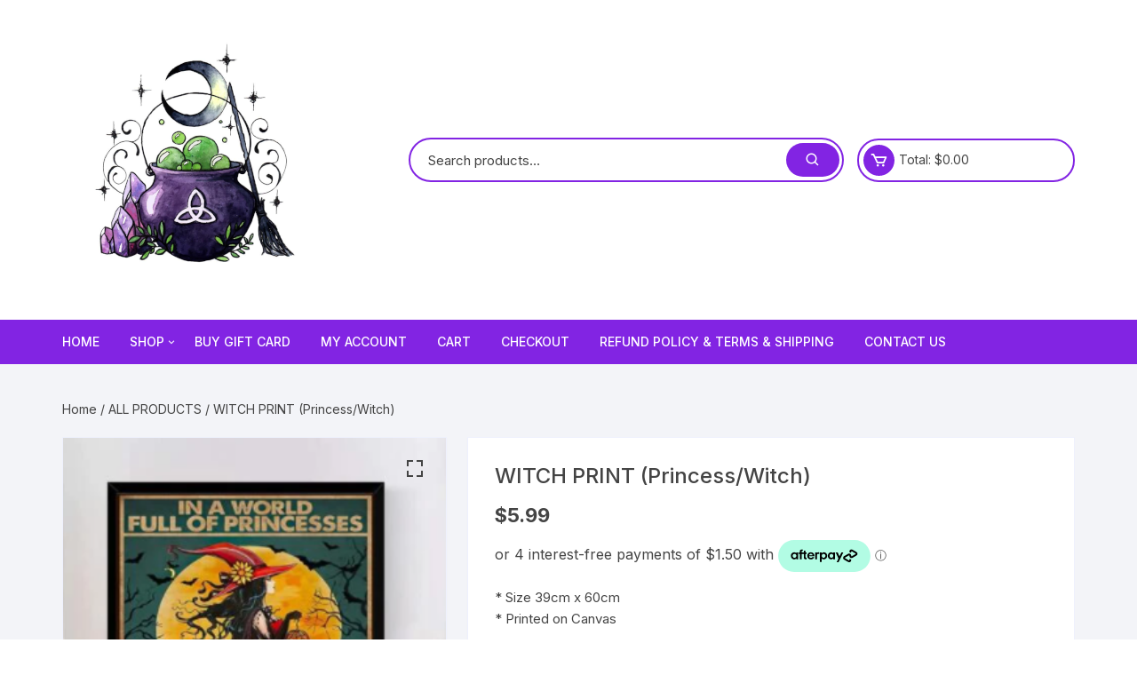

--- FILE ---
content_type: text/html; charset=UTF-8
request_url: https://mymagickcauldron.com.au/product/witch-print-princess-witch/
body_size: 27910
content:
<!doctype html>
<html lang="en-US">
<head>
	<meta charset="UTF-8">
	<meta name="viewport" content="width=device-width, initial-scale=1">
	<link rel="profile" href="https://gmpg.org/xfn/11">

	<title>WITCH PRINT (Princess/Witch) &#8211; My Magick Cauldron</title>
<meta name='robots' content='max-image-preview:large' />
<script>window._wca = window._wca || [];</script>
<link rel='dns-prefetch' href='//static.zip.co' />
<link rel='dns-prefetch' href='//stats.wp.com' />
<link rel='dns-prefetch' href='//fonts.googleapis.com' />
<link rel="alternate" type="application/rss+xml" title="My Magick Cauldron &raquo; Feed" href="https://mymagickcauldron.com.au/feed/" />
<link rel="alternate" type="application/rss+xml" title="My Magick Cauldron &raquo; Comments Feed" href="https://mymagickcauldron.com.au/comments/feed/" />
<link rel="alternate" type="application/rss+xml" title="My Magick Cauldron &raquo; WITCH PRINT (Princess/Witch) Comments Feed" href="https://mymagickcauldron.com.au/product/witch-print-princess-witch/feed/" />
<link rel="alternate" title="oEmbed (JSON)" type="application/json+oembed" href="https://mymagickcauldron.com.au/wp-json/oembed/1.0/embed?url=https%3A%2F%2Fmymagickcauldron.com.au%2Fproduct%2Fwitch-print-princess-witch%2F" />
<link rel="alternate" title="oEmbed (XML)" type="text/xml+oembed" href="https://mymagickcauldron.com.au/wp-json/oembed/1.0/embed?url=https%3A%2F%2Fmymagickcauldron.com.au%2Fproduct%2Fwitch-print-princess-witch%2F&#038;format=xml" />
<style id='wp-img-auto-sizes-contain-inline-css' type='text/css'>
img:is([sizes=auto i],[sizes^="auto," i]){contain-intrinsic-size:3000px 1500px}
/*# sourceURL=wp-img-auto-sizes-contain-inline-css */
</style>
<link rel='stylesheet' id='dashicons-css' href='https://mymagickcauldron.com.au/wp-includes/css/dashicons.min.css?ver=6.9' type='text/css' media='all' />
<style id='dashicons-inline-css' type='text/css'>
[data-font="Dashicons"]:before {font-family: 'Dashicons' !important;content: attr(data-icon) !important;speak: none !important;font-weight: normal !important;font-variant: normal !important;text-transform: none !important;line-height: 1 !important;font-style: normal !important;-webkit-font-smoothing: antialiased !important;-moz-osx-font-smoothing: grayscale !important;}
/*# sourceURL=dashicons-inline-css */
</style>
<link rel='stylesheet' id='thickbox-css' href='https://mymagickcauldron.com.au/wp-includes/js/thickbox/thickbox.css?ver=6.9' type='text/css' media='all' />
<style id='wp-emoji-styles-inline-css' type='text/css'>

	img.wp-smiley, img.emoji {
		display: inline !important;
		border: none !important;
		box-shadow: none !important;
		height: 1em !important;
		width: 1em !important;
		margin: 0 0.07em !important;
		vertical-align: -0.1em !important;
		background: none !important;
		padding: 0 !important;
	}
/*# sourceURL=wp-emoji-styles-inline-css */
</style>
<link rel='stylesheet' id='wp-block-library-css' href='https://mymagickcauldron.com.au/wp-includes/css/dist/block-library/style.min.css?ver=6.9' type='text/css' media='all' />
<style id='classic-theme-styles-inline-css' type='text/css'>
/*! This file is auto-generated */
.wp-block-button__link{color:#fff;background-color:#32373c;border-radius:9999px;box-shadow:none;text-decoration:none;padding:calc(.667em + 2px) calc(1.333em + 2px);font-size:1.125em}.wp-block-file__button{background:#32373c;color:#fff;text-decoration:none}
/*# sourceURL=/wp-includes/css/classic-themes.min.css */
</style>
<link rel='stylesheet' id='mediaelement-css' href='https://mymagickcauldron.com.au/wp-includes/js/mediaelement/mediaelementplayer-legacy.min.css?ver=4.2.17' type='text/css' media='all' />
<link rel='stylesheet' id='wp-mediaelement-css' href='https://mymagickcauldron.com.au/wp-includes/js/mediaelement/wp-mediaelement.min.css?ver=6.9' type='text/css' media='all' />
<style id='jetpack-sharing-buttons-style-inline-css' type='text/css'>
.jetpack-sharing-buttons__services-list{display:flex;flex-direction:row;flex-wrap:wrap;gap:0;list-style-type:none;margin:5px;padding:0}.jetpack-sharing-buttons__services-list.has-small-icon-size{font-size:12px}.jetpack-sharing-buttons__services-list.has-normal-icon-size{font-size:16px}.jetpack-sharing-buttons__services-list.has-large-icon-size{font-size:24px}.jetpack-sharing-buttons__services-list.has-huge-icon-size{font-size:36px}@media print{.jetpack-sharing-buttons__services-list{display:none!important}}.editor-styles-wrapper .wp-block-jetpack-sharing-buttons{gap:0;padding-inline-start:0}ul.jetpack-sharing-buttons__services-list.has-background{padding:1.25em 2.375em}
/*# sourceURL=https://mymagickcauldron.com.au/wp-content/plugins/jetpack/_inc/blocks/sharing-buttons/view.css */
</style>
<link rel='stylesheet' id='pwgc-wc-blocks-style-css' href='https://mymagickcauldron.com.au/wp-content/plugins/pw-woocommerce-gift-cards/assets/css/blocks.css?ver=2.29' type='text/css' media='all' />
<style id='global-styles-inline-css' type='text/css'>
:root{--wp--preset--aspect-ratio--square: 1;--wp--preset--aspect-ratio--4-3: 4/3;--wp--preset--aspect-ratio--3-4: 3/4;--wp--preset--aspect-ratio--3-2: 3/2;--wp--preset--aspect-ratio--2-3: 2/3;--wp--preset--aspect-ratio--16-9: 16/9;--wp--preset--aspect-ratio--9-16: 9/16;--wp--preset--color--black: #000000;--wp--preset--color--cyan-bluish-gray: #abb8c3;--wp--preset--color--white: #ffffff;--wp--preset--color--pale-pink: #f78da7;--wp--preset--color--vivid-red: #cf2e2e;--wp--preset--color--luminous-vivid-orange: #ff6900;--wp--preset--color--luminous-vivid-amber: #fcb900;--wp--preset--color--light-green-cyan: #7bdcb5;--wp--preset--color--vivid-green-cyan: #00d084;--wp--preset--color--pale-cyan-blue: #8ed1fc;--wp--preset--color--vivid-cyan-blue: #0693e3;--wp--preset--color--vivid-purple: #9b51e0;--wp--preset--gradient--vivid-cyan-blue-to-vivid-purple: linear-gradient(135deg,rgb(6,147,227) 0%,rgb(155,81,224) 100%);--wp--preset--gradient--light-green-cyan-to-vivid-green-cyan: linear-gradient(135deg,rgb(122,220,180) 0%,rgb(0,208,130) 100%);--wp--preset--gradient--luminous-vivid-amber-to-luminous-vivid-orange: linear-gradient(135deg,rgb(252,185,0) 0%,rgb(255,105,0) 100%);--wp--preset--gradient--luminous-vivid-orange-to-vivid-red: linear-gradient(135deg,rgb(255,105,0) 0%,rgb(207,46,46) 100%);--wp--preset--gradient--very-light-gray-to-cyan-bluish-gray: linear-gradient(135deg,rgb(238,238,238) 0%,rgb(169,184,195) 100%);--wp--preset--gradient--cool-to-warm-spectrum: linear-gradient(135deg,rgb(74,234,220) 0%,rgb(151,120,209) 20%,rgb(207,42,186) 40%,rgb(238,44,130) 60%,rgb(251,105,98) 80%,rgb(254,248,76) 100%);--wp--preset--gradient--blush-light-purple: linear-gradient(135deg,rgb(255,206,236) 0%,rgb(152,150,240) 100%);--wp--preset--gradient--blush-bordeaux: linear-gradient(135deg,rgb(254,205,165) 0%,rgb(254,45,45) 50%,rgb(107,0,62) 100%);--wp--preset--gradient--luminous-dusk: linear-gradient(135deg,rgb(255,203,112) 0%,rgb(199,81,192) 50%,rgb(65,88,208) 100%);--wp--preset--gradient--pale-ocean: linear-gradient(135deg,rgb(255,245,203) 0%,rgb(182,227,212) 50%,rgb(51,167,181) 100%);--wp--preset--gradient--electric-grass: linear-gradient(135deg,rgb(202,248,128) 0%,rgb(113,206,126) 100%);--wp--preset--gradient--midnight: linear-gradient(135deg,rgb(2,3,129) 0%,rgb(40,116,252) 100%);--wp--preset--font-size--small: 13px;--wp--preset--font-size--medium: 20px;--wp--preset--font-size--large: 36px;--wp--preset--font-size--x-large: 42px;--wp--preset--spacing--20: 0.44rem;--wp--preset--spacing--30: 0.67rem;--wp--preset--spacing--40: 1rem;--wp--preset--spacing--50: 1.5rem;--wp--preset--spacing--60: 2.25rem;--wp--preset--spacing--70: 3.38rem;--wp--preset--spacing--80: 5.06rem;--wp--preset--shadow--natural: 6px 6px 9px rgba(0, 0, 0, 0.2);--wp--preset--shadow--deep: 12px 12px 50px rgba(0, 0, 0, 0.4);--wp--preset--shadow--sharp: 6px 6px 0px rgba(0, 0, 0, 0.2);--wp--preset--shadow--outlined: 6px 6px 0px -3px rgb(255, 255, 255), 6px 6px rgb(0, 0, 0);--wp--preset--shadow--crisp: 6px 6px 0px rgb(0, 0, 0);}:where(.is-layout-flex){gap: 0.5em;}:where(.is-layout-grid){gap: 0.5em;}body .is-layout-flex{display: flex;}.is-layout-flex{flex-wrap: wrap;align-items: center;}.is-layout-flex > :is(*, div){margin: 0;}body .is-layout-grid{display: grid;}.is-layout-grid > :is(*, div){margin: 0;}:where(.wp-block-columns.is-layout-flex){gap: 2em;}:where(.wp-block-columns.is-layout-grid){gap: 2em;}:where(.wp-block-post-template.is-layout-flex){gap: 1.25em;}:where(.wp-block-post-template.is-layout-grid){gap: 1.25em;}.has-black-color{color: var(--wp--preset--color--black) !important;}.has-cyan-bluish-gray-color{color: var(--wp--preset--color--cyan-bluish-gray) !important;}.has-white-color{color: var(--wp--preset--color--white) !important;}.has-pale-pink-color{color: var(--wp--preset--color--pale-pink) !important;}.has-vivid-red-color{color: var(--wp--preset--color--vivid-red) !important;}.has-luminous-vivid-orange-color{color: var(--wp--preset--color--luminous-vivid-orange) !important;}.has-luminous-vivid-amber-color{color: var(--wp--preset--color--luminous-vivid-amber) !important;}.has-light-green-cyan-color{color: var(--wp--preset--color--light-green-cyan) !important;}.has-vivid-green-cyan-color{color: var(--wp--preset--color--vivid-green-cyan) !important;}.has-pale-cyan-blue-color{color: var(--wp--preset--color--pale-cyan-blue) !important;}.has-vivid-cyan-blue-color{color: var(--wp--preset--color--vivid-cyan-blue) !important;}.has-vivid-purple-color{color: var(--wp--preset--color--vivid-purple) !important;}.has-black-background-color{background-color: var(--wp--preset--color--black) !important;}.has-cyan-bluish-gray-background-color{background-color: var(--wp--preset--color--cyan-bluish-gray) !important;}.has-white-background-color{background-color: var(--wp--preset--color--white) !important;}.has-pale-pink-background-color{background-color: var(--wp--preset--color--pale-pink) !important;}.has-vivid-red-background-color{background-color: var(--wp--preset--color--vivid-red) !important;}.has-luminous-vivid-orange-background-color{background-color: var(--wp--preset--color--luminous-vivid-orange) !important;}.has-luminous-vivid-amber-background-color{background-color: var(--wp--preset--color--luminous-vivid-amber) !important;}.has-light-green-cyan-background-color{background-color: var(--wp--preset--color--light-green-cyan) !important;}.has-vivid-green-cyan-background-color{background-color: var(--wp--preset--color--vivid-green-cyan) !important;}.has-pale-cyan-blue-background-color{background-color: var(--wp--preset--color--pale-cyan-blue) !important;}.has-vivid-cyan-blue-background-color{background-color: var(--wp--preset--color--vivid-cyan-blue) !important;}.has-vivid-purple-background-color{background-color: var(--wp--preset--color--vivid-purple) !important;}.has-black-border-color{border-color: var(--wp--preset--color--black) !important;}.has-cyan-bluish-gray-border-color{border-color: var(--wp--preset--color--cyan-bluish-gray) !important;}.has-white-border-color{border-color: var(--wp--preset--color--white) !important;}.has-pale-pink-border-color{border-color: var(--wp--preset--color--pale-pink) !important;}.has-vivid-red-border-color{border-color: var(--wp--preset--color--vivid-red) !important;}.has-luminous-vivid-orange-border-color{border-color: var(--wp--preset--color--luminous-vivid-orange) !important;}.has-luminous-vivid-amber-border-color{border-color: var(--wp--preset--color--luminous-vivid-amber) !important;}.has-light-green-cyan-border-color{border-color: var(--wp--preset--color--light-green-cyan) !important;}.has-vivid-green-cyan-border-color{border-color: var(--wp--preset--color--vivid-green-cyan) !important;}.has-pale-cyan-blue-border-color{border-color: var(--wp--preset--color--pale-cyan-blue) !important;}.has-vivid-cyan-blue-border-color{border-color: var(--wp--preset--color--vivid-cyan-blue) !important;}.has-vivid-purple-border-color{border-color: var(--wp--preset--color--vivid-purple) !important;}.has-vivid-cyan-blue-to-vivid-purple-gradient-background{background: var(--wp--preset--gradient--vivid-cyan-blue-to-vivid-purple) !important;}.has-light-green-cyan-to-vivid-green-cyan-gradient-background{background: var(--wp--preset--gradient--light-green-cyan-to-vivid-green-cyan) !important;}.has-luminous-vivid-amber-to-luminous-vivid-orange-gradient-background{background: var(--wp--preset--gradient--luminous-vivid-amber-to-luminous-vivid-orange) !important;}.has-luminous-vivid-orange-to-vivid-red-gradient-background{background: var(--wp--preset--gradient--luminous-vivid-orange-to-vivid-red) !important;}.has-very-light-gray-to-cyan-bluish-gray-gradient-background{background: var(--wp--preset--gradient--very-light-gray-to-cyan-bluish-gray) !important;}.has-cool-to-warm-spectrum-gradient-background{background: var(--wp--preset--gradient--cool-to-warm-spectrum) !important;}.has-blush-light-purple-gradient-background{background: var(--wp--preset--gradient--blush-light-purple) !important;}.has-blush-bordeaux-gradient-background{background: var(--wp--preset--gradient--blush-bordeaux) !important;}.has-luminous-dusk-gradient-background{background: var(--wp--preset--gradient--luminous-dusk) !important;}.has-pale-ocean-gradient-background{background: var(--wp--preset--gradient--pale-ocean) !important;}.has-electric-grass-gradient-background{background: var(--wp--preset--gradient--electric-grass) !important;}.has-midnight-gradient-background{background: var(--wp--preset--gradient--midnight) !important;}.has-small-font-size{font-size: var(--wp--preset--font-size--small) !important;}.has-medium-font-size{font-size: var(--wp--preset--font-size--medium) !important;}.has-large-font-size{font-size: var(--wp--preset--font-size--large) !important;}.has-x-large-font-size{font-size: var(--wp--preset--font-size--x-large) !important;}
:where(.wp-block-post-template.is-layout-flex){gap: 1.25em;}:where(.wp-block-post-template.is-layout-grid){gap: 1.25em;}
:where(.wp-block-term-template.is-layout-flex){gap: 1.25em;}:where(.wp-block-term-template.is-layout-grid){gap: 1.25em;}
:where(.wp-block-columns.is-layout-flex){gap: 2em;}:where(.wp-block-columns.is-layout-grid){gap: 2em;}
:root :where(.wp-block-pullquote){font-size: 1.5em;line-height: 1.6;}
/*# sourceURL=global-styles-inline-css */
</style>
<link rel='stylesheet' id='photoswipe-css' href='https://mymagickcauldron.com.au/wp-content/plugins/woocommerce/assets/css/photoswipe/photoswipe.min.css?ver=10.4.3' type='text/css' media='all' />
<link rel='stylesheet' id='photoswipe-default-skin-css' href='https://mymagickcauldron.com.au/wp-content/plugins/woocommerce/assets/css/photoswipe/default-skin/default-skin.min.css?ver=10.4.3' type='text/css' media='all' />
<link rel='stylesheet' id='woocommerce-layout-css' href='https://mymagickcauldron.com.au/wp-content/plugins/woocommerce/assets/css/woocommerce-layout.css?ver=10.4.3' type='text/css' media='all' />
<style id='woocommerce-layout-inline-css' type='text/css'>

	.infinite-scroll .woocommerce-pagination {
		display: none;
	}
/*# sourceURL=woocommerce-layout-inline-css */
</style>
<link rel='stylesheet' id='woocommerce-smallscreen-css' href='https://mymagickcauldron.com.au/wp-content/plugins/woocommerce/assets/css/woocommerce-smallscreen.css?ver=10.4.3' type='text/css' media='only screen and (max-width: 768px)' />
<link rel='stylesheet' id='woocommerce-general-css' href='https://mymagickcauldron.com.au/wp-content/plugins/woocommerce/assets/css/woocommerce.css?ver=10.4.3' type='text/css' media='all' />
<style id='woocommerce-inline-inline-css' type='text/css'>
.woocommerce form .form-row .required { visibility: visible; }
/*# sourceURL=woocommerce-inline-inline-css */
</style>
<link rel='stylesheet' id='laybuy_css-css' href='https://mymagickcauldron.com.au/wp-content/plugins/laybuy-gateway-for-woocommerce/assets/css/laybuy.css?ver=5.3.9' type='text/css' media='all' />
<link rel='stylesheet' id='wc-zipmoney-style-css' href='https://mymagickcauldron.com.au/wp-content/plugins/zipmoney-payments-woocommerce/assets/css/woocommerce-zipmoney-payment-front.css?ver=1.2' type='text/css' media='all' />
<link rel='stylesheet' id='yith-quick-view-css' href='https://mymagickcauldron.com.au/wp-content/plugins/yith-woocommerce-quick-view/assets/css/yith-quick-view.css?ver=2.10.0' type='text/css' media='all' />
<style id='yith-quick-view-inline-css' type='text/css'>

				#yith-quick-view-modal .yith-quick-view-overlay{background:rgba( 0, 0, 0, 0.8)}
				#yith-quick-view-modal .yith-wcqv-main{background:#ffffff;}
				#yith-quick-view-close{color:#cdcdcd;}
				#yith-quick-view-close:hover{color:#ff0000;}
/*# sourceURL=yith-quick-view-inline-css */
</style>
<link rel='stylesheet' id='orchid-store-style-css' href='https://mymagickcauldron.com.au/wp-content/themes/orchid-store/style.css?ver=1.5.15' type='text/css' media='all' />
<link rel='stylesheet' id='orchid-store-fonts-css' href='https://fonts.googleapis.com/css?family=Inter%3A400%2C500%2C600%2C700%2C800&#038;subset=latin%2Clatin-ext&#038;ver=1.5.15' type='text/css' media='all' />
<link rel='stylesheet' id='orchid-store-boxicons-css' href='https://mymagickcauldron.com.au/wp-content/themes/orchid-store/assets/fonts/boxicons/boxicons.css?ver=1.5.15' type='text/css' media='all' />
<link rel='stylesheet' id='orchid-store-fontawesome-css' href='https://mymagickcauldron.com.au/wp-content/themes/orchid-store/assets/fonts/fontawesome/fontawesome.css?ver=1.5.15' type='text/css' media='all' />
<link rel='stylesheet' id='orchid-store-main-style-css' href='https://mymagickcauldron.com.au/wp-content/themes/orchid-store/assets/dist/css/main-style.css?ver=1.5.15' type='text/css' media='all' />
<style id='orchid-store-main-style-inline-css' type='text/css'>
.editor-entry a,.quantity-button,.entry-404 h1 span,.banner-style-1 .caption span,.product-widget-style-2 .tab-nav ul li a.active{color:#8224e3;}button,.mobile-navigation,input[type='button'],input[type='reset'],input[type='submit'],.wp-block-search .wp-block-search__button,.wp-block-search.wp-block-search__text-button .wp-block-search__button,.entry-tags a,.entry-cats ul li a,.button-general,a.button-general,#yith-quick-view-close,.woocommerce .add_to_cart_button,.woocommerce #respond input#submit,.woocommerce input#submit,.woocommerce a.button,.woocommerce button.button,.woocommerce input.button,.woocommerce .cart .button,.woocommerce .cart input.button,.woocommerce button.button.alt,.woocommerce a.button.alt,.woocommerce input.button.alt,.orchid-backtotop,.category-nav li a:hover,.cta-style-1,.main-navigation,.header-style-1 .top-header,#yith-wcwl-popup-message,.header-style-1 .custom-search-entry button,.header-style-1 .custom-search-entry button:hover,.header-style-1 .custom-search .search-form button,.header-style-1 .wishlist-icon-container a > .item-count,.header-style-1 .mini-cart .trigger-mini-cart > .item-count,.masterheader .mini-cart button,.owl-carousel button.owl-dot.active,.woocommerce .added_to_cart.wc-forward,.woocommerce div.product .entry-summary .yith-wcwl-add-to-wishlist a,.default-post-wrap .page-head .entry-cats ul li a:hover,.woocommerce nav.woocommerce-pagination ul li a:hover,.woocommerce .widget_price_filter .ui-slider .ui-slider-range,.woocommerce .widget_price_filter .ui-slider .ui-slider-handle,.woocommerce-page #add_payment_method #payment div.payment_box,.woocommerce-cart #payment div.payment_box,.woocommerce-checkout #payment div.payment_box,.header-style-1 .wishlist-icon-container a,.wc-block-grid .wp-block-button__link,.os-about-widget .social-icons ul li a,.os-pagination .page-numbers,.woocommerce .woocommerce-pagination .page-numbers li span,.woocommerce .woocommerce-pagination .page-numbers li a,.woocommerce ul.products li .product-hover-items a,.woocommerce #respond input#submit.alt.disabled,.woocommerce #respond input#submit.alt:disabled,.woocommerce #respond input#submit.alt:disabled[disabled],.woocommerce a.button.alt.disabled,.woocommerce a.button.alt:disabled,.woocommerce a.button.alt:disabled[disabled],.woocommerce button.button.alt.disabled,.woocommerce button.button.alt:disabled,.woocommerce button.button.alt:disabled[disabled],.woocommerce input.button.alt.disabled,.woocommerce input.button.alt:disabled,.woocommerce input.button.alt:disabled:hover,.woocommerce input.button.alt:disabled[disabled],.product-widget-style-3 .owl-carousel .owl-nav button.owl-next,.product-widget-style-3 .owl-carousel .owl-nav button.owl-prev,.mobile-header-style-1 .bottom-block,.woocommerce-store-notice.demo_store,.addonify-add-to-wishlist-btn,.woocommerce ul.products li.product a.addonify-add-to-wishlist-btn.addonify-custom-wishlist-btn,.woocommerce-page ul.products li.product .product-hover-items a.addonify-add-to-wishlist-btn{background-color:#8224e3;}section .section-title h2:after,section .section-title h3:after{content:'';background-color:#8224e3;}.widget .widget-title h3:after{content:'';border-top-color:#8224e3;}.woocommerce-page .woocommerce-MyAccount-content p a{border-bottom-color:#8224e3;}#add_payment_method #payment div.payment_box::before,.woocommerce-cart #payment div.payment_box::before,.woocommerce-checkout #payment div.payment_box::before{content:'';border-bottom-color:#8224e3;}.category-nav ul,.masterheader .mini-cart,.header-style-1 .custom-search-entry,.header-style-1 .custom-search-entry .select-custom{border-color:#8224e3;}a:hover,.quantity-button:hover,.entry-metas ul li a:hover,.footer a:hover,.editor-entry a:hover,.widget_archive a:hover,.widget_categories a:hover,.widget_recent_entries a:hover,.widget_meta a:hover,.widget_product_categories a:hover,.widget_rss li a:hover,.widget_pages li a:hover,.widget_nav_menu li a:hover,.woocommerce-widget-layered-nav ul li a:hover,.widget_rss .widget-title h3 a:hover,.widget_rss ul li a:hover,.masterheader .social-icons ul li a:hover,.comments-area .comment-body .reply a:hover,.comments-area .comment-body .reply a:focus,.comments-area .comment-body .fn a:hover,.comments-area .comment-body .fn a:focus,.footer .widget_rss ul li a:hover,.comments-area .comment-body .fn:hover,.comments-area .comment-body .fn a:hover,.comments-area .comment-body .reply a:hover,.comments-area .comment-body .comment-metadata a:hover,.comments-area .comment-body .comment-metadata .edit-link:hover,.masterheader .topbar-items a:hover,.default-page-wrap .page-head .entry-metas ul li a:hover,.default-post-wrap .page-head .entry-metas ul li a:hover,.mini-cart-open .woocommerce.widget_shopping_cart .cart_list li a:hover,.woocommerce .woocommerce-breadcrumb a:hover,.breadcrumb-trail ul li a:hover,.os-page-breadcrumb-wrap .breadcrumb-trail ul li a:hover,.woocommerce .os-page-breadcrumb-wrap .woocommerce-breadcrumb a:hover,.os-breadcrumb-wrap ul li a:hover,.woocommerce-page a.edit:hover,.footer .footer-bottom p a:hover,.footer .copyrights a:hover,.footer .widget_nav_menu ul li a:hover,.footer .widget_rss .widget_title h3 a:hover,.footer .widget_tag_cloud .tagcloud a:hover,.wc-block-grid .wc-block-grid__product-title:hover,.site-navigation ul li .sub-menu.mega-menu-sub-menu li a:hover{color:#ee6425;}button:hover,input[type='button']:hover,input[type='reset']:hover,input[type='submit']:hover,.wp-block-search .wp-block-search__button:hover,.wp-block-search.wp-block-search__text-button .wp-block-search__button:hover,.orchid-backtotop:hover,.entry-tags a:hover,.entry-cats ul li a:hover,.button-general:hover,a.button-general:hover,#yith-quick-view-close:hover,.woocommerce .add_to_cart_button:hover,.woocommerce #respond input#submit:hover,.woocommerce input#submit:hover,.woocommerce a.button:hover,.woocommerce button.button:hover,.woocommerce input.button:hover,.woocommerce .cart .button:hover,.woocommerce .cart input.button:hover,.woocommerce button.button.alt:hover,.woocommerce a.button.alt:hover,.woocommerce input.button.alt:hover,.masterheader .mini-cart button:hover,.woocommerce .product-hover-items a:hover,.owl-carousel .owl-nav button.owl-next:hover,.owl-carousel .owl-nav button.owl-prev:hover,.woocommerce .added_to_cart.wc-forward:hover,.category-navigation .cat-nav-trigger,.wc-block-grid .wp-block-button__link:hover,.header-style-1 .wishlist-icon-container a:hover,.header-style-1 .custom-search .search-form button:hover,.os-about-widget .social-icons ul li a:hover,.woocommerce ul.products li .product-hover-items a:hover,.woocommerce div.product .entry-summary .yith-wcwl-add-to-wishlist a:hover,.os-pagination .page-numbers.current,.os-pagination .page-numbers:hover,.woocommerce .woocommerce-pagination .page-numbers li a:hover,.woocommerce .woocommerce-pagination .page-numbers li .current,.woocommerce a.button.alt:disabled:hover,.woocommerce a.button.alt.disabled:hover,.woocommerce button.button.alt:disabled:hover,.woocommerce button.button.alt.disabled:hover,.woocommerce input.button.alt.disabled:hover,.woocommerce a.button.alt:disabled[disabled]:hover,.woocommerce #respond input#submit.alt:disabled:hover,.woocommerce #respond input#submit.alt.disabled:hover,.woocommerce button.button.alt:disabled[disabled]:hover,.woocommerce input.button.alt:disabled[disabled]:hover,.woocommerce #respond input#submit.alt:disabled[disabled]:hover,.product-widget-style-3 .owl-carousel .owl-nav button.owl-next:hover,.product-widget-style-3 .owl-carousel .owl-nav button.owl-prev:hover,.addonify-add-to-wishlist-btn:hover,.woocommerce ul.products li.product a.addonify-add-to-wishlist-btn.addonify-custom-wishlist-btn:hover,.woocommerce-page ul.products li.product .product-hover-items a.addonify-add-to-wishlist-btn:hover{background-color:#ee6425;}@media ( min-width:992px ){.site-navigation ul li .sub-menu li a:hover,.site-navigation ul li .children li a:hover{background-color:#ee6425;}}.widget_tag_cloud .tagcloud a:hover,.widget_product_tag_cloud .tagcloud a:hover{border-color:#ee6425;}@media( min-width:1400px ){body.elementor-page .__os-container__,body.elementor-page .elementor-section-boxed>.elementor-container,.__os-container__{max-width:1300px;}}.excerpt a,.editor-entry a{text-decoration:underline;}
/*# sourceURL=orchid-store-main-style-inline-css */
</style>
<script type="text/javascript" src="https://mymagickcauldron.com.au/wp-includes/js/jquery/jquery.min.js?ver=3.7.1" id="jquery-core-js"></script>
<script type="text/javascript" src="https://mymagickcauldron.com.au/wp-includes/js/jquery/jquery-migrate.min.js?ver=3.4.1" id="jquery-migrate-js"></script>
<script type="text/javascript" src="https://mymagickcauldron.com.au/wp-content/plugins/woocommerce/assets/js/jquery-blockui/jquery.blockUI.min.js?ver=2.7.0-wc.10.4.3" id="wc-jquery-blockui-js" defer="defer" data-wp-strategy="defer"></script>
<script type="text/javascript" id="wc-add-to-cart-js-extra">
/* <![CDATA[ */
var wc_add_to_cart_params = {"ajax_url":"/wp-admin/admin-ajax.php","wc_ajax_url":"/?wc-ajax=%%endpoint%%","i18n_view_cart":"View cart","cart_url":"https://mymagickcauldron.com.au/cart/","is_cart":"","cart_redirect_after_add":"no"};
//# sourceURL=wc-add-to-cart-js-extra
/* ]]> */
</script>
<script type="text/javascript" src="https://mymagickcauldron.com.au/wp-content/plugins/woocommerce/assets/js/frontend/add-to-cart.min.js?ver=10.4.3" id="wc-add-to-cart-js" defer="defer" data-wp-strategy="defer"></script>
<script type="text/javascript" src="https://mymagickcauldron.com.au/wp-content/plugins/woocommerce/assets/js/zoom/jquery.zoom.min.js?ver=1.7.21-wc.10.4.3" id="wc-zoom-js" defer="defer" data-wp-strategy="defer"></script>
<script type="text/javascript" src="https://mymagickcauldron.com.au/wp-content/plugins/woocommerce/assets/js/flexslider/jquery.flexslider.min.js?ver=2.7.2-wc.10.4.3" id="wc-flexslider-js" defer="defer" data-wp-strategy="defer"></script>
<script type="text/javascript" src="https://mymagickcauldron.com.au/wp-content/plugins/woocommerce/assets/js/photoswipe/photoswipe.min.js?ver=4.1.1-wc.10.4.3" id="wc-photoswipe-js" defer="defer" data-wp-strategy="defer"></script>
<script type="text/javascript" src="https://mymagickcauldron.com.au/wp-content/plugins/woocommerce/assets/js/photoswipe/photoswipe-ui-default.min.js?ver=4.1.1-wc.10.4.3" id="wc-photoswipe-ui-default-js" defer="defer" data-wp-strategy="defer"></script>
<script type="text/javascript" id="wc-single-product-js-extra">
/* <![CDATA[ */
var wc_single_product_params = {"i18n_required_rating_text":"Please select a rating","i18n_rating_options":["1 of 5 stars","2 of 5 stars","3 of 5 stars","4 of 5 stars","5 of 5 stars"],"i18n_product_gallery_trigger_text":"View full-screen image gallery","review_rating_required":"yes","flexslider":{"rtl":false,"animation":"slide","smoothHeight":true,"directionNav":false,"controlNav":"thumbnails","slideshow":false,"animationSpeed":500,"animationLoop":false,"allowOneSlide":false},"zoom_enabled":"1","zoom_options":[],"photoswipe_enabled":"1","photoswipe_options":{"shareEl":false,"closeOnScroll":false,"history":false,"hideAnimationDuration":0,"showAnimationDuration":0},"flexslider_enabled":"1"};
//# sourceURL=wc-single-product-js-extra
/* ]]> */
</script>
<script type="text/javascript" src="https://mymagickcauldron.com.au/wp-content/plugins/woocommerce/assets/js/frontend/single-product.min.js?ver=10.4.3" id="wc-single-product-js" defer="defer" data-wp-strategy="defer"></script>
<script type="text/javascript" src="https://mymagickcauldron.com.au/wp-content/plugins/woocommerce/assets/js/js-cookie/js.cookie.min.js?ver=2.1.4-wc.10.4.3" id="wc-js-cookie-js" defer="defer" data-wp-strategy="defer"></script>
<script type="text/javascript" id="woocommerce-js-extra">
/* <![CDATA[ */
var woocommerce_params = {"ajax_url":"/wp-admin/admin-ajax.php","wc_ajax_url":"/?wc-ajax=%%endpoint%%","i18n_password_show":"Show password","i18n_password_hide":"Hide password"};
//# sourceURL=woocommerce-js-extra
/* ]]> */
</script>
<script type="text/javascript" src="https://mymagickcauldron.com.au/wp-content/plugins/woocommerce/assets/js/frontend/woocommerce.min.js?ver=10.4.3" id="woocommerce-js" defer="defer" data-wp-strategy="defer"></script>
<script type="text/javascript" async src="https://static.zip.co/lib/js/zm-widget-js/dist/zip-widget.min.js?ver=1"></script><script type="text/javascript" id="WCPAY_ASSETS-js-extra">
/* <![CDATA[ */
var wcpayAssets = {"url":"https://mymagickcauldron.com.au/wp-content/plugins/woocommerce-payments/dist/"};
//# sourceURL=WCPAY_ASSETS-js-extra
/* ]]> */
</script>
<script type="text/javascript" src="https://stats.wp.com/s-202604.js" id="woocommerce-analytics-js" defer="defer" data-wp-strategy="defer"></script>
<link rel="https://api.w.org/" href="https://mymagickcauldron.com.au/wp-json/" /><link rel="alternate" title="JSON" type="application/json" href="https://mymagickcauldron.com.au/wp-json/wp/v2/product/4063" /><link rel="EditURI" type="application/rsd+xml" title="RSD" href="https://mymagickcauldron.com.au/xmlrpc.php?rsd" />
<meta name="generator" content="WordPress 6.9" />
<meta name="generator" content="WooCommerce 10.4.3" />
<link rel="canonical" href="https://mymagickcauldron.com.au/product/witch-print-princess-witch/" />
<link rel='shortlink' href='https://mymagickcauldron.com.au/?p=4063' />
	<style>img#wpstats{display:none}</style>
			<noscript><style>.woocommerce-product-gallery{ opacity: 1 !important; }</style></noscript>
	<meta name="generator" content="Elementor 3.33.6; features: additional_custom_breakpoints; settings: css_print_method-external, google_font-enabled, font_display-auto">
			<style>
				.e-con.e-parent:nth-of-type(n+4):not(.e-lazyloaded):not(.e-no-lazyload),
				.e-con.e-parent:nth-of-type(n+4):not(.e-lazyloaded):not(.e-no-lazyload) * {
					background-image: none !important;
				}
				@media screen and (max-height: 1024px) {
					.e-con.e-parent:nth-of-type(n+3):not(.e-lazyloaded):not(.e-no-lazyload),
					.e-con.e-parent:nth-of-type(n+3):not(.e-lazyloaded):not(.e-no-lazyload) * {
						background-image: none !important;
					}
				}
				@media screen and (max-height: 640px) {
					.e-con.e-parent:nth-of-type(n+2):not(.e-lazyloaded):not(.e-no-lazyload),
					.e-con.e-parent:nth-of-type(n+2):not(.e-lazyloaded):not(.e-no-lazyload) * {
						background-image: none !important;
					}
				}
			</style>
			<link rel="icon" href="https://mymagickcauldron.com.au/wp-content/uploads/2020/09/cropped-logo-32x32.png" sizes="32x32" />
<link rel="icon" href="https://mymagickcauldron.com.au/wp-content/uploads/2020/09/cropped-logo-192x192.png" sizes="192x192" />
<link rel="apple-touch-icon" href="https://mymagickcauldron.com.au/wp-content/uploads/2020/09/cropped-logo-180x180.png" />
<meta name="msapplication-TileImage" content="https://mymagickcauldron.com.au/wp-content/uploads/2020/09/cropped-logo-270x270.png" />
		<style type="text/css" id="wp-custom-css">
			.banner-style-1 .thumb .mask {
    background-color: rgba(0,0,0,.3);
}
div.copyrights{display:none}		</style>
		</head>

<body class="wp-singular product-template-default single single-product postid-4063 wp-custom-logo wp-theme-orchid-store theme-orchid-store woocommerce woocommerce-page woocommerce-no-js no-sidebar woocommerce-active elementor-default elementor-kit-928">
		<div id="page" class="site __os-page-wrap__">

		<a class="skip-link screen-reader-text" href="#content">
			Skip to content		</a>

		<header class="masterheader desktop-header header-style-1">
	<div class="header-inner">
				<div class="mid-header">
			<div class="__os-container__">
				<div class="os-row no-wishlist-icon">
					<div class="os-col logo-col">
								<div class="site-branding">
			<a href="https://mymagickcauldron.com.au/" class="custom-logo-link" rel="home"><img fetchpriority="high" width="300" height="300" src="https://mymagickcauldron.com.au/wp-content/uploads/2020/09/logo.png" class="custom-logo" alt="My Magick Cauldron" decoding="async" srcset="https://mymagickcauldron.com.au/wp-content/uploads/2020/09/logo.png 300w, https://mymagickcauldron.com.au/wp-content/uploads/2020/09/logo-150x150.png 150w, https://mymagickcauldron.com.au/wp-content/uploads/2020/09/logo-100x100.png 100w" sizes="(max-width: 300px) 100vw, 300px" /></a>		</div><!-- site-branding -->
							</div><!-- .os-col.logo-col -->
											<div class="os-col extra-col">
							<div class="aside-right">
										<div class="custom-search os-mobile-show">
			<form method="get" class="woocommerce-product-search" action="https://mymagickcauldron.com.au/">
	<div class="custom-search-entry">
		<input type="search" id="woocommerce-product-search-field-0" class="search-field" placeholder="Search products&hellip;" value="" name="s" />
		<button type="submit"><i class='bx bx-search'></i></button>
		<input type="hidden" name="post_type" value="product" />
	</div>
</form>
		</div><!-- .custom-search -->
											<div class="wishlist-minicart-wrapper">
										<div class="wishlist-minicart-inner">
												<div class="mini-cart">
			<button class="trigger-mini-cart">
				<i class='bx bx-cart'></i>
							</button><!-- .trigger-mini-cart -->
			<span class="cart-amount">Total:				<span class="price">	                
					<span class="woocommerce-Price-amount amount os-minicart-amount">
						<span class="woocommerce-Price-amount amount"><span class="woocommerce-Price-currencySymbol">&#036;</span>0.00</span>					</span>
				</span><!-- .price -->
			</span><!-- .cart-amount -->
							<div class="mini-cart-open">
					<div class="mini-cart-items">
						<div class="widget woocommerce widget_shopping_cart"><div class="widget_shopping_cart_content"></div></div>					</div><!-- .mini-cart-tems -->
				</div><!-- .mini-cart-open -->
						</div><!-- .mini-cart -->
												</div><!-- . wishlist-minicart-inner -->
									</div>
																</div><!-- .aside-right -->
						</div><!-- .os-col.extra-col -->
										</div><!-- .os-row -->
			</div><!-- .__os-container__ -->
		</div><!-- .mid-header -->
		<div class="bottom-header">
			<div class="main-navigation"> 
				<div class="__os-container__">
					<div class="os-row os-nav-row no-special-menu">
												<div class="os-col os-nav-col-right">
							<div class="menu-toggle">
								<button class="mobile-menu-toggle-btn">
									<span class="hamburger-bar"></span>
									<span class="hamburger-bar"></span>
									<span class="hamburger-bar"></span>
								</button>
							</div><!-- .meu-toggle -->
									<nav id="site-navigation" class="site-navigation">
			<ul id="primary-menu" class="primary-menu"><li id="nav-menu-item-7002" class="main-menu-item  menu-item-even menu-item-depth-0 menu-item menu-item-type-post_type menu-item-object-page menu-item-home"><a href="https://mymagickcauldron.com.au/" class="menu-link main-menu-link">Home</a></li>
<li id="nav-menu-item-7009" class="main-menu-item  menu-item-even menu-item-depth-0 menu-item menu-item-type-post_type menu-item-object-page menu-item-has-children current_page_parent"><a href="https://mymagickcauldron.com.au/shop/" class="menu-link main-menu-link">Shop</a>
<ul class="sub-menu menu-odd  menu-depth-1">
	<li id="nav-menu-item-8368" class="sub-menu-item  menu-item-odd menu-item-depth-1 menu-item menu-item-type-taxonomy menu-item-object-product_cat"><a href="https://mymagickcauldron.com.au/product-category/new-arrivals/" class="menu-link sub-menu-link">NEW ARRIVALS</a></li>
	<li id="nav-menu-item-7011" class="sub-menu-item  menu-item-odd menu-item-depth-1 menu-item menu-item-type-taxonomy menu-item-object-product_cat current-product-ancestor current-menu-parent current-product-parent"><a href="https://mymagickcauldron.com.au/product-category/all-products/" class="menu-link sub-menu-link">ALL PRODUCTS</a></li>
	<li id="nav-menu-item-7010" class="sub-menu-item  menu-item-odd menu-item-depth-1 menu-item menu-item-type-taxonomy menu-item-object-product_cat"><a href="https://mymagickcauldron.com.au/product-category/air-fresheners/" class="menu-link sub-menu-link">AIR FRESHENERS</a></li>
	<li id="nav-menu-item-7012" class="sub-menu-item  menu-item-odd menu-item-depth-1 menu-item menu-item-type-taxonomy menu-item-object-product_cat"><a href="https://mymagickcauldron.com.au/product-category/altar-tables/" class="menu-link sub-menu-link">ALTAR TABLES</a></li>
	<li id="nav-menu-item-7013" class="sub-menu-item  menu-item-odd menu-item-depth-1 menu-item menu-item-type-taxonomy menu-item-object-product_cat"><a href="https://mymagickcauldron.com.au/product-category/altar-ware/" class="menu-link sub-menu-link">ALTAR WARE</a></li>
	<li id="nav-menu-item-7014" class="sub-menu-item  menu-item-odd menu-item-depth-1 menu-item menu-item-type-taxonomy menu-item-object-product_cat"><a href="https://mymagickcauldron.com.au/product-category/archangels/" class="menu-link sub-menu-link">ARCHANGELS</a></li>
	<li id="nav-menu-item-7015" class="sub-menu-item  menu-item-odd menu-item-depth-1 menu-item menu-item-type-taxonomy menu-item-object-product_cat"><a href="https://mymagickcauldron.com.au/product-category/books-cards/" class="menu-link sub-menu-link">BOOKS &amp; CARDS</a></li>
	<li id="nav-menu-item-7313" class="sub-menu-item  menu-item-odd menu-item-depth-1 menu-item menu-item-type-taxonomy menu-item-object-product_cat"><a href="https://mymagickcauldron.com.au/product-category/bottle-jars/" class="menu-link sub-menu-link">BOTTLE &amp; JARS</a></li>
	<li id="nav-menu-item-7016" class="sub-menu-item  menu-item-odd menu-item-depth-1 menu-item menu-item-type-taxonomy menu-item-object-product_cat"><a href="https://mymagickcauldron.com.au/product-category/boxes/" class="menu-link sub-menu-link">BOXES</a></li>
	<li id="nav-menu-item-7017" class="sub-menu-item  menu-item-odd menu-item-depth-1 menu-item menu-item-type-taxonomy menu-item-object-product_cat"><a href="https://mymagickcauldron.com.au/product-category/candles-candle-ware/" class="menu-link sub-menu-link">CANDLES &amp; CANDLE WARE</a></li>
	<li id="nav-menu-item-7018" class="sub-menu-item  menu-item-odd menu-item-depth-1 menu-item menu-item-type-taxonomy menu-item-object-product_cat"><a href="https://mymagickcauldron.com.au/product-category/cauldrons/" class="menu-link sub-menu-link">CAULDRONS</a></li>
	<li id="nav-menu-item-7019" class="sub-menu-item  menu-item-odd menu-item-depth-1 menu-item menu-item-type-taxonomy menu-item-object-product_cat"><a href="https://mymagickcauldron.com.au/product-category/clearance/" class="menu-link sub-menu-link">CLEARANCE</a></li>
	<li id="nav-menu-item-7768" class="sub-menu-item  menu-item-odd menu-item-depth-1 menu-item menu-item-type-taxonomy menu-item-object-product_cat"><a href="https://mymagickcauldron.com.au/product-category/crystal-chip-bracelets/" class="menu-link sub-menu-link">CRYSTAL CHIP BRACELETS</a></li>
	<li id="nav-menu-item-7024" class="sub-menu-item  menu-item-odd menu-item-depth-1 menu-item menu-item-type-taxonomy menu-item-object-product_cat"><a href="https://mymagickcauldron.com.au/product-category/crystals-and-stone/" class="menu-link sub-menu-link">CRYSTALS AND STONE</a></li>
	<li id="nav-menu-item-7023" class="sub-menu-item  menu-item-odd menu-item-depth-1 menu-item menu-item-type-taxonomy menu-item-object-product_cat"><a href="https://mymagickcauldron.com.au/product-category/crystal-tress/" class="menu-link sub-menu-link">CRYSTAL TREES</a></li>
	<li id="nav-menu-item-7025" class="sub-menu-item  menu-item-odd menu-item-depth-1 menu-item menu-item-type-taxonomy menu-item-object-product_cat"><a href="https://mymagickcauldron.com.au/product-category/decor/" class="menu-link sub-menu-link">DECOR</a></li>
	<li id="nav-menu-item-7026" class="sub-menu-item  menu-item-odd menu-item-depth-1 menu-item menu-item-type-taxonomy menu-item-object-product_cat"><a href="https://mymagickcauldron.com.au/product-category/display-stands/" class="menu-link sub-menu-link">DISPLAY STANDS</a></li>
	<li id="nav-menu-item-8619" class="sub-menu-item  menu-item-odd menu-item-depth-1 menu-item menu-item-type-taxonomy menu-item-object-product_cat"><a href="https://mymagickcauldron.com.au/product-category/divination/" class="menu-link sub-menu-link">DIVINATION</a></li>
	<li id="nav-menu-item-7027" class="sub-menu-item  menu-item-odd menu-item-depth-1 menu-item menu-item-type-taxonomy menu-item-object-product_cat"><a href="https://mymagickcauldron.com.au/product-category/essential-oils/" class="menu-link sub-menu-link">ESSENTIAL OILS</a></li>
	<li id="nav-menu-item-7028" class="sub-menu-item  menu-item-odd menu-item-depth-1 menu-item menu-item-type-taxonomy menu-item-object-product_cat"><a href="https://mymagickcauldron.com.au/product-category/statues/" class="menu-link sub-menu-link">FIGURES, ORNAMENTS &amp; STATUES</a></li>
	<li id="nav-menu-item-7031" class="sub-menu-item  menu-item-odd menu-item-depth-1 menu-item menu-item-type-taxonomy menu-item-object-product_cat"><a href="https://mymagickcauldron.com.au/product-category/goddesses-gods/" class="menu-link sub-menu-link">GODDESSES &amp; GODS</a></li>
	<li id="nav-menu-item-7032" class="sub-menu-item  menu-item-odd menu-item-depth-1 menu-item menu-item-type-taxonomy menu-item-object-product_cat"><a href="https://mymagickcauldron.com.au/product-category/grimoire-bos/" class="menu-link sub-menu-link">GRIMOIRES, BOS &amp; JOURNALS</a></li>
	<li id="nav-menu-item-7033" class="sub-menu-item  menu-item-odd menu-item-depth-1 menu-item menu-item-type-taxonomy menu-item-object-product_cat"><a href="https://mymagickcauldron.com.au/product-category/hand-crafted/" class="menu-link sub-menu-link">HAND CRAFTED</a></li>
	<li id="nav-menu-item-7034" class="sub-menu-item  menu-item-odd menu-item-depth-1 menu-item menu-item-type-taxonomy menu-item-object-product_cat"><a href="https://mymagickcauldron.com.au/product-category/handcrafted-potions-blends/" class="menu-link sub-menu-link">HANDCRAFTED POTIONS &amp; BLENDS</a></li>
	<li id="nav-menu-item-7035" class="sub-menu-item  menu-item-odd menu-item-depth-1 menu-item menu-item-type-taxonomy menu-item-object-product_cat"><a href="https://mymagickcauldron.com.au/product-category/hemp-product/" class="menu-link sub-menu-link">HEMP PRODUCT</a></li>
	<li id="nav-menu-item-7036" class="sub-menu-item  menu-item-odd menu-item-depth-1 menu-item menu-item-type-taxonomy menu-item-object-product_cat"><a href="https://mymagickcauldron.com.au/product-category/herbal-teas-honey/" class="menu-link sub-menu-link">HERBAL TEAS &amp; HONEY</a></li>
	<li id="nav-menu-item-7037" class="sub-menu-item  menu-item-odd menu-item-depth-1 menu-item menu-item-type-taxonomy menu-item-object-product_cat"><a href="https://mymagickcauldron.com.au/product-category/herbs-roots-dried-flowers/" class="menu-link sub-menu-link">HERBS, ROOTS, BERRIES, BARKS &amp; FLOWERS</a></li>
	<li id="nav-menu-item-7038" class="sub-menu-item  menu-item-odd menu-item-depth-1 menu-item menu-item-type-taxonomy menu-item-object-product_cat"><a href="https://mymagickcauldron.com.au/product-category/incense-resins/" class="menu-link sub-menu-link">INCENSE, RESINS &amp; BURNERS</a></li>
	<li id="nav-menu-item-7039" class="sub-menu-item  menu-item-odd menu-item-depth-1 menu-item menu-item-type-taxonomy menu-item-object-product_cat"><a href="https://mymagickcauldron.com.au/product-category/jumbo-tumbles/" class="menu-link sub-menu-link">JUMBO TUMBLES</a></li>
	<li id="nav-menu-item-7040" class="sub-menu-item  menu-item-odd menu-item-depth-1 menu-item menu-item-type-taxonomy menu-item-object-product_cat"><a href="https://mymagickcauldron.com.au/product-category/kamini-burner-oils/" class="menu-link sub-menu-link">KAMINI BURNER OILS</a></li>
	<li id="nav-menu-item-7041" class="sub-menu-item  menu-item-odd menu-item-depth-1 menu-item menu-item-type-taxonomy menu-item-object-product_cat"><a href="https://mymagickcauldron.com.au/product-category/lamps/" class="menu-link sub-menu-link">LAMPS and LIGHTS</a></li>
	<li id="nav-menu-item-7042" class="sub-menu-item  menu-item-odd menu-item-depth-1 menu-item menu-item-type-taxonomy menu-item-object-product_cat"><a href="https://mymagickcauldron.com.au/product-category/mortar-pestles/" class="menu-link sub-menu-link">MORTAR &amp; PESTLES</a></li>
	<li id="nav-menu-item-7043" class="sub-menu-item  menu-item-odd menu-item-depth-1 menu-item menu-item-type-taxonomy menu-item-object-product_cat"><a href="https://mymagickcauldron.com.au/product-category/mugs/" class="menu-link sub-menu-link">MUGS, CUPS &amp; GLASSES</a></li>
	<li id="nav-menu-item-7044" class="sub-menu-item  menu-item-odd menu-item-depth-1 menu-item menu-item-type-taxonomy menu-item-object-product_cat"><a href="https://mymagickcauldron.com.au/product-category/pendulum-mats-pendulums/" class="menu-link sub-menu-link">PENDULUM MATS &amp; PENDULUMS</a></li>
	<li id="nav-menu-item-7045" class="sub-menu-item  menu-item-odd menu-item-depth-1 menu-item menu-item-type-taxonomy menu-item-object-product_cat"><a href="https://mymagickcauldron.com.au/product-category/ritual-wares/" class="menu-link sub-menu-link">RITUAL WARES</a></li>
	<li id="nav-menu-item-7046" class="sub-menu-item  menu-item-odd menu-item-depth-1 menu-item menu-item-type-taxonomy menu-item-object-product_cat"><a href="https://mymagickcauldron.com.au/product-category/runes/" class="menu-link sub-menu-link">RUNES</a></li>
	<li id="nav-menu-item-7047" class="sub-menu-item  menu-item-odd menu-item-depth-1 menu-item menu-item-type-taxonomy menu-item-object-product_cat"><a href="https://mymagickcauldron.com.au/product-category/singing-bowls/" class="menu-link sub-menu-link">SINGING BOWLS</a></li>
	<li id="nav-menu-item-7048" class="sub-menu-item  menu-item-odd menu-item-depth-1 menu-item menu-item-type-taxonomy menu-item-object-product_cat"><a href="https://mymagickcauldron.com.au/product-category/smudge-palo/" class="menu-link sub-menu-link">SMUDGE &amp; PALO</a></li>
	<li id="nav-menu-item-7049" class="sub-menu-item  menu-item-odd menu-item-depth-1 menu-item menu-item-type-taxonomy menu-item-object-product_cat"><a href="https://mymagickcauldron.com.au/product-category/soaps-perfumed-oils/" class="menu-link sub-menu-link">SOAPS &amp; PERFUMED OILS</a></li>
	<li id="nav-menu-item-7050" class="sub-menu-item  menu-item-odd menu-item-depth-1 menu-item menu-item-type-taxonomy menu-item-object-product_cat"><a href="https://mymagickcauldron.com.au/product-category/spell-kits/" class="menu-link sub-menu-link">SPELL KITS</a></li>
	<li id="nav-menu-item-7051" class="sub-menu-item  menu-item-odd menu-item-depth-1 menu-item menu-item-type-taxonomy menu-item-object-product_cat"><a href="https://mymagickcauldron.com.au/product-category/witchy-jewellery/" class="menu-link sub-menu-link">WITCHY JEWELLERY</a></li>
	<li id="nav-menu-item-7052" class="sub-menu-item  menu-item-odd menu-item-depth-1 menu-item menu-item-type-taxonomy menu-item-object-product_cat current-product-ancestor current-menu-parent current-product-parent"><a href="https://mymagickcauldron.com.au/product-category/stickers/" class="menu-link sub-menu-link">STICKERS, POSTERS &amp; SIGNS</a></li>
	<li id="nav-menu-item-7054" class="sub-menu-item  menu-item-odd menu-item-depth-1 menu-item menu-item-type-taxonomy menu-item-object-product_cat"><a href="https://mymagickcauldron.com.au/product-category/wands/" class="menu-link sub-menu-link">WANDS</a></li>
	<li id="nav-menu-item-7055" class="sub-menu-item  menu-item-odd menu-item-depth-1 menu-item menu-item-type-taxonomy menu-item-object-product_cat"><a href="https://mymagickcauldron.com.au/product-category/wax-melts-warmers/" class="menu-link sub-menu-link">WAX MELTS &amp; WARMERS</a></li>
	<li id="nav-menu-item-7056" class="sub-menu-item  menu-item-odd menu-item-depth-1 menu-item menu-item-type-taxonomy menu-item-object-product_cat"><a href="https://mymagickcauldron.com.au/product-category/wind-chimes/" class="menu-link sub-menu-link">WIND CHIMES</a></li>
	<li id="nav-menu-item-7057" class="sub-menu-item  menu-item-odd menu-item-depth-1 menu-item menu-item-type-taxonomy menu-item-object-product_cat current-product-ancestor current-menu-parent current-product-parent"><a href="https://mymagickcauldron.com.au/product-category/witchy-wares/" class="menu-link sub-menu-link">WITCHY WARES</a></li>
</ul>
</li>
<li id="nav-menu-item-7008" class="main-menu-item  menu-item-even menu-item-depth-0 menu-item menu-item-type-custom menu-item-object-custom"><a href="https://mymagickcauldron.com.au/product/gift-card/" class="menu-link main-menu-link">Buy Gift Card</a></li>
<li id="nav-menu-item-7005" class="main-menu-item  menu-item-even menu-item-depth-0 menu-item menu-item-type-post_type menu-item-object-page"><a href="https://mymagickcauldron.com.au/my-account-2/" class="menu-link main-menu-link">My account</a></li>
<li id="nav-menu-item-7003" class="main-menu-item  menu-item-even menu-item-depth-0 menu-item menu-item-type-post_type menu-item-object-page"><a href="https://mymagickcauldron.com.au/cart/" class="menu-link main-menu-link">Cart</a></li>
<li id="nav-menu-item-7004" class="main-menu-item  menu-item-even menu-item-depth-0 menu-item menu-item-type-post_type menu-item-object-page"><a href="https://mymagickcauldron.com.au/checkout/" class="menu-link main-menu-link">Checkout</a></li>
<li id="nav-menu-item-7006" class="main-menu-item  menu-item-even menu-item-depth-0 menu-item menu-item-type-post_type menu-item-object-page"><a href="https://mymagickcauldron.com.au/refund-policy/" class="menu-link main-menu-link">Refund Policy &#038; Terms &#038; Shipping</a></li>
<li id="nav-menu-item-7007" class="main-menu-item  menu-item-even menu-item-depth-0 menu-item menu-item-type-post_type menu-item-object-page"><a href="https://mymagickcauldron.com.au/contact-us/" class="menu-link main-menu-link">Contact us</a></li>
</ul>		</nav><!-- .site-navigation.site-navigation -->
								</div><!-- // os-col os-nav-col-right -->
					</div><!-- // os-row os-nav-row -->
				</div><!-- .__os-container__ -->
			</div><!-- .main-navigation -->
		</div><!-- .bottom-header -->
	</div><!-- .header-inner -->
</header><!-- .masterheader.header-style-1 -->
<header class="masterheader mobile-header header-style-1 mobile-header-style-1">
	<div class="header-inner">
				<div class="mid-block">
			<div class="__os-container__">
				<div class="block-entry os-row">
					<div class="branding flex-col">
								<div class="site-branding">
								<a href="https://mymagickcauldron.com.au/">
						<img class="mobile-logo" src="https://mymagickcauldron.com.au/wp-content/uploads/2020/09/logo.png" alt="My Magick Cauldron">
					</a>
							</div><!-- site-branding -->
							</div><!-- .branding flex-col -->
											<div class="header-items flex-col">
							<div class="flex-row">
																	<div class="minicart-column flex-col">
												<div class="mini-cart">
			<button class="trigger-mini-cart">
				<i class='bx bx-cart'></i>
							</button><!-- .trigger-mini-cart -->
			<span class="cart-amount">Total:				<span class="price">	                
					<span class="woocommerce-Price-amount amount os-minicart-amount">
						<span class="woocommerce-Price-amount amount"><span class="woocommerce-Price-currencySymbol">&#036;</span>0.00</span>					</span>
				</span><!-- .price -->
			</span><!-- .cart-amount -->
							<div class="mini-cart-open">
					<div class="mini-cart-items">
						<div class="widget woocommerce widget_shopping_cart"><div class="widget_shopping_cart_content"></div></div>					</div><!-- .mini-cart-tems -->
				</div><!-- .mini-cart-open -->
						</div><!-- .mini-cart -->
											</div><!-- // mincart-column flex-col -->
																</div><!-- // flex-row -->
						</div><!-- // header-items -->
										</div><!-- // block-entry -->
			</div><!-- // __os-container__ -->
		</div><!-- // mid-block -->
		<div class="bottom-block">
			<div class="__os-container__">
				<div class="block-entry">
					<div class="flex-row">
						<div class="flex-col left">
						<div class="nav-col">
							<div class="menu-toggle">
								<button class="mobile-menu-toggle-btn">
									<span class="hamburger-bar"></span>
									<span class="hamburger-bar"></span>
									<span class="hamburger-bar"></span>
								</button>
							</div><!-- .meu-toggle -->
									<nav id="site-navigation" class="site-navigation">
			<ul id="primary-menu" class="primary-menu"><li id="nav-menu-item-7002" class="main-menu-item  menu-item-even menu-item-depth-0 menu-item menu-item-type-post_type menu-item-object-page menu-item-home"><a href="https://mymagickcauldron.com.au/" class="menu-link main-menu-link">Home</a></li>
<li id="nav-menu-item-7009" class="main-menu-item  menu-item-even menu-item-depth-0 menu-item menu-item-type-post_type menu-item-object-page menu-item-has-children current_page_parent"><a href="https://mymagickcauldron.com.au/shop/" class="menu-link main-menu-link">Shop</a>
<ul class="sub-menu menu-odd  menu-depth-1">
	<li id="nav-menu-item-8368" class="sub-menu-item  menu-item-odd menu-item-depth-1 menu-item menu-item-type-taxonomy menu-item-object-product_cat"><a href="https://mymagickcauldron.com.au/product-category/new-arrivals/" class="menu-link sub-menu-link">NEW ARRIVALS</a></li>
	<li id="nav-menu-item-7011" class="sub-menu-item  menu-item-odd menu-item-depth-1 menu-item menu-item-type-taxonomy menu-item-object-product_cat current-product-ancestor current-menu-parent current-product-parent"><a href="https://mymagickcauldron.com.au/product-category/all-products/" class="menu-link sub-menu-link">ALL PRODUCTS</a></li>
	<li id="nav-menu-item-7010" class="sub-menu-item  menu-item-odd menu-item-depth-1 menu-item menu-item-type-taxonomy menu-item-object-product_cat"><a href="https://mymagickcauldron.com.au/product-category/air-fresheners/" class="menu-link sub-menu-link">AIR FRESHENERS</a></li>
	<li id="nav-menu-item-7012" class="sub-menu-item  menu-item-odd menu-item-depth-1 menu-item menu-item-type-taxonomy menu-item-object-product_cat"><a href="https://mymagickcauldron.com.au/product-category/altar-tables/" class="menu-link sub-menu-link">ALTAR TABLES</a></li>
	<li id="nav-menu-item-7013" class="sub-menu-item  menu-item-odd menu-item-depth-1 menu-item menu-item-type-taxonomy menu-item-object-product_cat"><a href="https://mymagickcauldron.com.au/product-category/altar-ware/" class="menu-link sub-menu-link">ALTAR WARE</a></li>
	<li id="nav-menu-item-7014" class="sub-menu-item  menu-item-odd menu-item-depth-1 menu-item menu-item-type-taxonomy menu-item-object-product_cat"><a href="https://mymagickcauldron.com.au/product-category/archangels/" class="menu-link sub-menu-link">ARCHANGELS</a></li>
	<li id="nav-menu-item-7015" class="sub-menu-item  menu-item-odd menu-item-depth-1 menu-item menu-item-type-taxonomy menu-item-object-product_cat"><a href="https://mymagickcauldron.com.au/product-category/books-cards/" class="menu-link sub-menu-link">BOOKS &amp; CARDS</a></li>
	<li id="nav-menu-item-7313" class="sub-menu-item  menu-item-odd menu-item-depth-1 menu-item menu-item-type-taxonomy menu-item-object-product_cat"><a href="https://mymagickcauldron.com.au/product-category/bottle-jars/" class="menu-link sub-menu-link">BOTTLE &amp; JARS</a></li>
	<li id="nav-menu-item-7016" class="sub-menu-item  menu-item-odd menu-item-depth-1 menu-item menu-item-type-taxonomy menu-item-object-product_cat"><a href="https://mymagickcauldron.com.au/product-category/boxes/" class="menu-link sub-menu-link">BOXES</a></li>
	<li id="nav-menu-item-7017" class="sub-menu-item  menu-item-odd menu-item-depth-1 menu-item menu-item-type-taxonomy menu-item-object-product_cat"><a href="https://mymagickcauldron.com.au/product-category/candles-candle-ware/" class="menu-link sub-menu-link">CANDLES &amp; CANDLE WARE</a></li>
	<li id="nav-menu-item-7018" class="sub-menu-item  menu-item-odd menu-item-depth-1 menu-item menu-item-type-taxonomy menu-item-object-product_cat"><a href="https://mymagickcauldron.com.au/product-category/cauldrons/" class="menu-link sub-menu-link">CAULDRONS</a></li>
	<li id="nav-menu-item-7019" class="sub-menu-item  menu-item-odd menu-item-depth-1 menu-item menu-item-type-taxonomy menu-item-object-product_cat"><a href="https://mymagickcauldron.com.au/product-category/clearance/" class="menu-link sub-menu-link">CLEARANCE</a></li>
	<li id="nav-menu-item-7768" class="sub-menu-item  menu-item-odd menu-item-depth-1 menu-item menu-item-type-taxonomy menu-item-object-product_cat"><a href="https://mymagickcauldron.com.au/product-category/crystal-chip-bracelets/" class="menu-link sub-menu-link">CRYSTAL CHIP BRACELETS</a></li>
	<li id="nav-menu-item-7024" class="sub-menu-item  menu-item-odd menu-item-depth-1 menu-item menu-item-type-taxonomy menu-item-object-product_cat"><a href="https://mymagickcauldron.com.au/product-category/crystals-and-stone/" class="menu-link sub-menu-link">CRYSTALS AND STONE</a></li>
	<li id="nav-menu-item-7023" class="sub-menu-item  menu-item-odd menu-item-depth-1 menu-item menu-item-type-taxonomy menu-item-object-product_cat"><a href="https://mymagickcauldron.com.au/product-category/crystal-tress/" class="menu-link sub-menu-link">CRYSTAL TREES</a></li>
	<li id="nav-menu-item-7025" class="sub-menu-item  menu-item-odd menu-item-depth-1 menu-item menu-item-type-taxonomy menu-item-object-product_cat"><a href="https://mymagickcauldron.com.au/product-category/decor/" class="menu-link sub-menu-link">DECOR</a></li>
	<li id="nav-menu-item-7026" class="sub-menu-item  menu-item-odd menu-item-depth-1 menu-item menu-item-type-taxonomy menu-item-object-product_cat"><a href="https://mymagickcauldron.com.au/product-category/display-stands/" class="menu-link sub-menu-link">DISPLAY STANDS</a></li>
	<li id="nav-menu-item-8619" class="sub-menu-item  menu-item-odd menu-item-depth-1 menu-item menu-item-type-taxonomy menu-item-object-product_cat"><a href="https://mymagickcauldron.com.au/product-category/divination/" class="menu-link sub-menu-link">DIVINATION</a></li>
	<li id="nav-menu-item-7027" class="sub-menu-item  menu-item-odd menu-item-depth-1 menu-item menu-item-type-taxonomy menu-item-object-product_cat"><a href="https://mymagickcauldron.com.au/product-category/essential-oils/" class="menu-link sub-menu-link">ESSENTIAL OILS</a></li>
	<li id="nav-menu-item-7028" class="sub-menu-item  menu-item-odd menu-item-depth-1 menu-item menu-item-type-taxonomy menu-item-object-product_cat"><a href="https://mymagickcauldron.com.au/product-category/statues/" class="menu-link sub-menu-link">FIGURES, ORNAMENTS &amp; STATUES</a></li>
	<li id="nav-menu-item-7031" class="sub-menu-item  menu-item-odd menu-item-depth-1 menu-item menu-item-type-taxonomy menu-item-object-product_cat"><a href="https://mymagickcauldron.com.au/product-category/goddesses-gods/" class="menu-link sub-menu-link">GODDESSES &amp; GODS</a></li>
	<li id="nav-menu-item-7032" class="sub-menu-item  menu-item-odd menu-item-depth-1 menu-item menu-item-type-taxonomy menu-item-object-product_cat"><a href="https://mymagickcauldron.com.au/product-category/grimoire-bos/" class="menu-link sub-menu-link">GRIMOIRES, BOS &amp; JOURNALS</a></li>
	<li id="nav-menu-item-7033" class="sub-menu-item  menu-item-odd menu-item-depth-1 menu-item menu-item-type-taxonomy menu-item-object-product_cat"><a href="https://mymagickcauldron.com.au/product-category/hand-crafted/" class="menu-link sub-menu-link">HAND CRAFTED</a></li>
	<li id="nav-menu-item-7034" class="sub-menu-item  menu-item-odd menu-item-depth-1 menu-item menu-item-type-taxonomy menu-item-object-product_cat"><a href="https://mymagickcauldron.com.au/product-category/handcrafted-potions-blends/" class="menu-link sub-menu-link">HANDCRAFTED POTIONS &amp; BLENDS</a></li>
	<li id="nav-menu-item-7035" class="sub-menu-item  menu-item-odd menu-item-depth-1 menu-item menu-item-type-taxonomy menu-item-object-product_cat"><a href="https://mymagickcauldron.com.au/product-category/hemp-product/" class="menu-link sub-menu-link">HEMP PRODUCT</a></li>
	<li id="nav-menu-item-7036" class="sub-menu-item  menu-item-odd menu-item-depth-1 menu-item menu-item-type-taxonomy menu-item-object-product_cat"><a href="https://mymagickcauldron.com.au/product-category/herbal-teas-honey/" class="menu-link sub-menu-link">HERBAL TEAS &amp; HONEY</a></li>
	<li id="nav-menu-item-7037" class="sub-menu-item  menu-item-odd menu-item-depth-1 menu-item menu-item-type-taxonomy menu-item-object-product_cat"><a href="https://mymagickcauldron.com.au/product-category/herbs-roots-dried-flowers/" class="menu-link sub-menu-link">HERBS, ROOTS, BERRIES, BARKS &amp; FLOWERS</a></li>
	<li id="nav-menu-item-7038" class="sub-menu-item  menu-item-odd menu-item-depth-1 menu-item menu-item-type-taxonomy menu-item-object-product_cat"><a href="https://mymagickcauldron.com.au/product-category/incense-resins/" class="menu-link sub-menu-link">INCENSE, RESINS &amp; BURNERS</a></li>
	<li id="nav-menu-item-7039" class="sub-menu-item  menu-item-odd menu-item-depth-1 menu-item menu-item-type-taxonomy menu-item-object-product_cat"><a href="https://mymagickcauldron.com.au/product-category/jumbo-tumbles/" class="menu-link sub-menu-link">JUMBO TUMBLES</a></li>
	<li id="nav-menu-item-7040" class="sub-menu-item  menu-item-odd menu-item-depth-1 menu-item menu-item-type-taxonomy menu-item-object-product_cat"><a href="https://mymagickcauldron.com.au/product-category/kamini-burner-oils/" class="menu-link sub-menu-link">KAMINI BURNER OILS</a></li>
	<li id="nav-menu-item-7041" class="sub-menu-item  menu-item-odd menu-item-depth-1 menu-item menu-item-type-taxonomy menu-item-object-product_cat"><a href="https://mymagickcauldron.com.au/product-category/lamps/" class="menu-link sub-menu-link">LAMPS and LIGHTS</a></li>
	<li id="nav-menu-item-7042" class="sub-menu-item  menu-item-odd menu-item-depth-1 menu-item menu-item-type-taxonomy menu-item-object-product_cat"><a href="https://mymagickcauldron.com.au/product-category/mortar-pestles/" class="menu-link sub-menu-link">MORTAR &amp; PESTLES</a></li>
	<li id="nav-menu-item-7043" class="sub-menu-item  menu-item-odd menu-item-depth-1 menu-item menu-item-type-taxonomy menu-item-object-product_cat"><a href="https://mymagickcauldron.com.au/product-category/mugs/" class="menu-link sub-menu-link">MUGS, CUPS &amp; GLASSES</a></li>
	<li id="nav-menu-item-7044" class="sub-menu-item  menu-item-odd menu-item-depth-1 menu-item menu-item-type-taxonomy menu-item-object-product_cat"><a href="https://mymagickcauldron.com.au/product-category/pendulum-mats-pendulums/" class="menu-link sub-menu-link">PENDULUM MATS &amp; PENDULUMS</a></li>
	<li id="nav-menu-item-7045" class="sub-menu-item  menu-item-odd menu-item-depth-1 menu-item menu-item-type-taxonomy menu-item-object-product_cat"><a href="https://mymagickcauldron.com.au/product-category/ritual-wares/" class="menu-link sub-menu-link">RITUAL WARES</a></li>
	<li id="nav-menu-item-7046" class="sub-menu-item  menu-item-odd menu-item-depth-1 menu-item menu-item-type-taxonomy menu-item-object-product_cat"><a href="https://mymagickcauldron.com.au/product-category/runes/" class="menu-link sub-menu-link">RUNES</a></li>
	<li id="nav-menu-item-7047" class="sub-menu-item  menu-item-odd menu-item-depth-1 menu-item menu-item-type-taxonomy menu-item-object-product_cat"><a href="https://mymagickcauldron.com.au/product-category/singing-bowls/" class="menu-link sub-menu-link">SINGING BOWLS</a></li>
	<li id="nav-menu-item-7048" class="sub-menu-item  menu-item-odd menu-item-depth-1 menu-item menu-item-type-taxonomy menu-item-object-product_cat"><a href="https://mymagickcauldron.com.au/product-category/smudge-palo/" class="menu-link sub-menu-link">SMUDGE &amp; PALO</a></li>
	<li id="nav-menu-item-7049" class="sub-menu-item  menu-item-odd menu-item-depth-1 menu-item menu-item-type-taxonomy menu-item-object-product_cat"><a href="https://mymagickcauldron.com.au/product-category/soaps-perfumed-oils/" class="menu-link sub-menu-link">SOAPS &amp; PERFUMED OILS</a></li>
	<li id="nav-menu-item-7050" class="sub-menu-item  menu-item-odd menu-item-depth-1 menu-item menu-item-type-taxonomy menu-item-object-product_cat"><a href="https://mymagickcauldron.com.au/product-category/spell-kits/" class="menu-link sub-menu-link">SPELL KITS</a></li>
	<li id="nav-menu-item-7051" class="sub-menu-item  menu-item-odd menu-item-depth-1 menu-item menu-item-type-taxonomy menu-item-object-product_cat"><a href="https://mymagickcauldron.com.au/product-category/witchy-jewellery/" class="menu-link sub-menu-link">WITCHY JEWELLERY</a></li>
	<li id="nav-menu-item-7052" class="sub-menu-item  menu-item-odd menu-item-depth-1 menu-item menu-item-type-taxonomy menu-item-object-product_cat current-product-ancestor current-menu-parent current-product-parent"><a href="https://mymagickcauldron.com.au/product-category/stickers/" class="menu-link sub-menu-link">STICKERS, POSTERS &amp; SIGNS</a></li>
	<li id="nav-menu-item-7054" class="sub-menu-item  menu-item-odd menu-item-depth-1 menu-item menu-item-type-taxonomy menu-item-object-product_cat"><a href="https://mymagickcauldron.com.au/product-category/wands/" class="menu-link sub-menu-link">WANDS</a></li>
	<li id="nav-menu-item-7055" class="sub-menu-item  menu-item-odd menu-item-depth-1 menu-item menu-item-type-taxonomy menu-item-object-product_cat"><a href="https://mymagickcauldron.com.au/product-category/wax-melts-warmers/" class="menu-link sub-menu-link">WAX MELTS &amp; WARMERS</a></li>
	<li id="nav-menu-item-7056" class="sub-menu-item  menu-item-odd menu-item-depth-1 menu-item menu-item-type-taxonomy menu-item-object-product_cat"><a href="https://mymagickcauldron.com.au/product-category/wind-chimes/" class="menu-link sub-menu-link">WIND CHIMES</a></li>
	<li id="nav-menu-item-7057" class="sub-menu-item  menu-item-odd menu-item-depth-1 menu-item menu-item-type-taxonomy menu-item-object-product_cat current-product-ancestor current-menu-parent current-product-parent"><a href="https://mymagickcauldron.com.au/product-category/witchy-wares/" class="menu-link sub-menu-link">WITCHY WARES</a></li>
</ul>
</li>
<li id="nav-menu-item-7008" class="main-menu-item  menu-item-even menu-item-depth-0 menu-item menu-item-type-custom menu-item-object-custom"><a href="https://mymagickcauldron.com.au/product/gift-card/" class="menu-link main-menu-link">Buy Gift Card</a></li>
<li id="nav-menu-item-7005" class="main-menu-item  menu-item-even menu-item-depth-0 menu-item menu-item-type-post_type menu-item-object-page"><a href="https://mymagickcauldron.com.au/my-account-2/" class="menu-link main-menu-link">My account</a></li>
<li id="nav-menu-item-7003" class="main-menu-item  menu-item-even menu-item-depth-0 menu-item menu-item-type-post_type menu-item-object-page"><a href="https://mymagickcauldron.com.au/cart/" class="menu-link main-menu-link">Cart</a></li>
<li id="nav-menu-item-7004" class="main-menu-item  menu-item-even menu-item-depth-0 menu-item menu-item-type-post_type menu-item-object-page"><a href="https://mymagickcauldron.com.au/checkout/" class="menu-link main-menu-link">Checkout</a></li>
<li id="nav-menu-item-7006" class="main-menu-item  menu-item-even menu-item-depth-0 menu-item menu-item-type-post_type menu-item-object-page"><a href="https://mymagickcauldron.com.au/refund-policy/" class="menu-link main-menu-link">Refund Policy &#038; Terms &#038; Shipping</a></li>
<li id="nav-menu-item-7007" class="main-menu-item  menu-item-even menu-item-depth-0 menu-item menu-item-type-post_type menu-item-object-page"><a href="https://mymagickcauldron.com.au/contact-us/" class="menu-link main-menu-link">Contact us</a></li>
</ul>		</nav><!-- .site-navigation.site-navigation -->
								</div><!-- // nav-col -->
						</div><!-- // flex-col left -->
						<div class="flex-col right">
							<div class="flex-row">
																	<div class="search-col flex-col">
										<button class="search-toggle"><i class='bx bx-search'></i></button>
									</div><!-- // search-col flex-col -->
																</div><!-- // flex-row -->
						</div><!-- // flex-col right -->
					</div><!-- // fex-row -->
				</div><!-- // block-entry -->
			</div><!-- // __os-container__ -->
							<div class="mobile-header-search">
							<div class="custom-search os-mobile-show">
			<form method="get" class="woocommerce-product-search" action="https://mymagickcauldron.com.au/">
	<div class="custom-search-entry">
		<input type="search" id="woocommerce-product-search-field-1" class="search-field" placeholder="Search products&hellip;" value="" name="s" />
		<button type="submit"><i class='bx bx-search'></i></button>
		<input type="hidden" name="post_type" value="product" />
	</div>
</form>
		</div><!-- .custom-search -->
						</div><!-- // mobile-header-search -->
						</div><!-- // bottom-block -->
	</div><!-- // header-inner -->
</header><!-- .mobile-header header-style-1 -->
<aside class="mobile-navigation canvas" data-auto-focus="true">
	<div class="canvas-inner">
		<div class="canvas-container-entry">
			<div class="canvas-close-container">
				<button class="trigger-mob-nav-close"><i class='bx bx-x'></i></button>
			</div><!-- // canvas-close-container -->
			<div class="top-header-menu-entry">
						<nav class="login_register_link">
			<ul>
									<li>
						<a href="https://mymagickcauldron.com.au/my-account/">
							<i class='bx bx-user'></i> Login / Register						</a>
					</li>
								</ul>
		</nav>
					</div><!-- // secondary-navigation -->
			<div class="mobile-nav-entry">
						<nav id="site-navigation" class="site-navigation">
			<ul id="primary-menu" class="primary-menu"><li id="nav-menu-item-7002" class="main-menu-item  menu-item-even menu-item-depth-0 menu-item menu-item-type-post_type menu-item-object-page menu-item-home"><a href="https://mymagickcauldron.com.au/" class="menu-link main-menu-link">Home</a></li>
<li id="nav-menu-item-7009" class="main-menu-item  menu-item-even menu-item-depth-0 menu-item menu-item-type-post_type menu-item-object-page menu-item-has-children current_page_parent"><a href="https://mymagickcauldron.com.au/shop/" class="menu-link main-menu-link">Shop</a>
<ul class="sub-menu menu-odd  menu-depth-1">
	<li id="nav-menu-item-8368" class="sub-menu-item  menu-item-odd menu-item-depth-1 menu-item menu-item-type-taxonomy menu-item-object-product_cat"><a href="https://mymagickcauldron.com.au/product-category/new-arrivals/" class="menu-link sub-menu-link">NEW ARRIVALS</a></li>
	<li id="nav-menu-item-7011" class="sub-menu-item  menu-item-odd menu-item-depth-1 menu-item menu-item-type-taxonomy menu-item-object-product_cat current-product-ancestor current-menu-parent current-product-parent"><a href="https://mymagickcauldron.com.au/product-category/all-products/" class="menu-link sub-menu-link">ALL PRODUCTS</a></li>
	<li id="nav-menu-item-7010" class="sub-menu-item  menu-item-odd menu-item-depth-1 menu-item menu-item-type-taxonomy menu-item-object-product_cat"><a href="https://mymagickcauldron.com.au/product-category/air-fresheners/" class="menu-link sub-menu-link">AIR FRESHENERS</a></li>
	<li id="nav-menu-item-7012" class="sub-menu-item  menu-item-odd menu-item-depth-1 menu-item menu-item-type-taxonomy menu-item-object-product_cat"><a href="https://mymagickcauldron.com.au/product-category/altar-tables/" class="menu-link sub-menu-link">ALTAR TABLES</a></li>
	<li id="nav-menu-item-7013" class="sub-menu-item  menu-item-odd menu-item-depth-1 menu-item menu-item-type-taxonomy menu-item-object-product_cat"><a href="https://mymagickcauldron.com.au/product-category/altar-ware/" class="menu-link sub-menu-link">ALTAR WARE</a></li>
	<li id="nav-menu-item-7014" class="sub-menu-item  menu-item-odd menu-item-depth-1 menu-item menu-item-type-taxonomy menu-item-object-product_cat"><a href="https://mymagickcauldron.com.au/product-category/archangels/" class="menu-link sub-menu-link">ARCHANGELS</a></li>
	<li id="nav-menu-item-7015" class="sub-menu-item  menu-item-odd menu-item-depth-1 menu-item menu-item-type-taxonomy menu-item-object-product_cat"><a href="https://mymagickcauldron.com.au/product-category/books-cards/" class="menu-link sub-menu-link">BOOKS &amp; CARDS</a></li>
	<li id="nav-menu-item-7313" class="sub-menu-item  menu-item-odd menu-item-depth-1 menu-item menu-item-type-taxonomy menu-item-object-product_cat"><a href="https://mymagickcauldron.com.au/product-category/bottle-jars/" class="menu-link sub-menu-link">BOTTLE &amp; JARS</a></li>
	<li id="nav-menu-item-7016" class="sub-menu-item  menu-item-odd menu-item-depth-1 menu-item menu-item-type-taxonomy menu-item-object-product_cat"><a href="https://mymagickcauldron.com.au/product-category/boxes/" class="menu-link sub-menu-link">BOXES</a></li>
	<li id="nav-menu-item-7017" class="sub-menu-item  menu-item-odd menu-item-depth-1 menu-item menu-item-type-taxonomy menu-item-object-product_cat"><a href="https://mymagickcauldron.com.au/product-category/candles-candle-ware/" class="menu-link sub-menu-link">CANDLES &amp; CANDLE WARE</a></li>
	<li id="nav-menu-item-7018" class="sub-menu-item  menu-item-odd menu-item-depth-1 menu-item menu-item-type-taxonomy menu-item-object-product_cat"><a href="https://mymagickcauldron.com.au/product-category/cauldrons/" class="menu-link sub-menu-link">CAULDRONS</a></li>
	<li id="nav-menu-item-7019" class="sub-menu-item  menu-item-odd menu-item-depth-1 menu-item menu-item-type-taxonomy menu-item-object-product_cat"><a href="https://mymagickcauldron.com.au/product-category/clearance/" class="menu-link sub-menu-link">CLEARANCE</a></li>
	<li id="nav-menu-item-7768" class="sub-menu-item  menu-item-odd menu-item-depth-1 menu-item menu-item-type-taxonomy menu-item-object-product_cat"><a href="https://mymagickcauldron.com.au/product-category/crystal-chip-bracelets/" class="menu-link sub-menu-link">CRYSTAL CHIP BRACELETS</a></li>
	<li id="nav-menu-item-7024" class="sub-menu-item  menu-item-odd menu-item-depth-1 menu-item menu-item-type-taxonomy menu-item-object-product_cat"><a href="https://mymagickcauldron.com.au/product-category/crystals-and-stone/" class="menu-link sub-menu-link">CRYSTALS AND STONE</a></li>
	<li id="nav-menu-item-7023" class="sub-menu-item  menu-item-odd menu-item-depth-1 menu-item menu-item-type-taxonomy menu-item-object-product_cat"><a href="https://mymagickcauldron.com.au/product-category/crystal-tress/" class="menu-link sub-menu-link">CRYSTAL TREES</a></li>
	<li id="nav-menu-item-7025" class="sub-menu-item  menu-item-odd menu-item-depth-1 menu-item menu-item-type-taxonomy menu-item-object-product_cat"><a href="https://mymagickcauldron.com.au/product-category/decor/" class="menu-link sub-menu-link">DECOR</a></li>
	<li id="nav-menu-item-7026" class="sub-menu-item  menu-item-odd menu-item-depth-1 menu-item menu-item-type-taxonomy menu-item-object-product_cat"><a href="https://mymagickcauldron.com.au/product-category/display-stands/" class="menu-link sub-menu-link">DISPLAY STANDS</a></li>
	<li id="nav-menu-item-8619" class="sub-menu-item  menu-item-odd menu-item-depth-1 menu-item menu-item-type-taxonomy menu-item-object-product_cat"><a href="https://mymagickcauldron.com.au/product-category/divination/" class="menu-link sub-menu-link">DIVINATION</a></li>
	<li id="nav-menu-item-7027" class="sub-menu-item  menu-item-odd menu-item-depth-1 menu-item menu-item-type-taxonomy menu-item-object-product_cat"><a href="https://mymagickcauldron.com.au/product-category/essential-oils/" class="menu-link sub-menu-link">ESSENTIAL OILS</a></li>
	<li id="nav-menu-item-7028" class="sub-menu-item  menu-item-odd menu-item-depth-1 menu-item menu-item-type-taxonomy menu-item-object-product_cat"><a href="https://mymagickcauldron.com.au/product-category/statues/" class="menu-link sub-menu-link">FIGURES, ORNAMENTS &amp; STATUES</a></li>
	<li id="nav-menu-item-7031" class="sub-menu-item  menu-item-odd menu-item-depth-1 menu-item menu-item-type-taxonomy menu-item-object-product_cat"><a href="https://mymagickcauldron.com.au/product-category/goddesses-gods/" class="menu-link sub-menu-link">GODDESSES &amp; GODS</a></li>
	<li id="nav-menu-item-7032" class="sub-menu-item  menu-item-odd menu-item-depth-1 menu-item menu-item-type-taxonomy menu-item-object-product_cat"><a href="https://mymagickcauldron.com.au/product-category/grimoire-bos/" class="menu-link sub-menu-link">GRIMOIRES, BOS &amp; JOURNALS</a></li>
	<li id="nav-menu-item-7033" class="sub-menu-item  menu-item-odd menu-item-depth-1 menu-item menu-item-type-taxonomy menu-item-object-product_cat"><a href="https://mymagickcauldron.com.au/product-category/hand-crafted/" class="menu-link sub-menu-link">HAND CRAFTED</a></li>
	<li id="nav-menu-item-7034" class="sub-menu-item  menu-item-odd menu-item-depth-1 menu-item menu-item-type-taxonomy menu-item-object-product_cat"><a href="https://mymagickcauldron.com.au/product-category/handcrafted-potions-blends/" class="menu-link sub-menu-link">HANDCRAFTED POTIONS &amp; BLENDS</a></li>
	<li id="nav-menu-item-7035" class="sub-menu-item  menu-item-odd menu-item-depth-1 menu-item menu-item-type-taxonomy menu-item-object-product_cat"><a href="https://mymagickcauldron.com.au/product-category/hemp-product/" class="menu-link sub-menu-link">HEMP PRODUCT</a></li>
	<li id="nav-menu-item-7036" class="sub-menu-item  menu-item-odd menu-item-depth-1 menu-item menu-item-type-taxonomy menu-item-object-product_cat"><a href="https://mymagickcauldron.com.au/product-category/herbal-teas-honey/" class="menu-link sub-menu-link">HERBAL TEAS &amp; HONEY</a></li>
	<li id="nav-menu-item-7037" class="sub-menu-item  menu-item-odd menu-item-depth-1 menu-item menu-item-type-taxonomy menu-item-object-product_cat"><a href="https://mymagickcauldron.com.au/product-category/herbs-roots-dried-flowers/" class="menu-link sub-menu-link">HERBS, ROOTS, BERRIES, BARKS &amp; FLOWERS</a></li>
	<li id="nav-menu-item-7038" class="sub-menu-item  menu-item-odd menu-item-depth-1 menu-item menu-item-type-taxonomy menu-item-object-product_cat"><a href="https://mymagickcauldron.com.au/product-category/incense-resins/" class="menu-link sub-menu-link">INCENSE, RESINS &amp; BURNERS</a></li>
	<li id="nav-menu-item-7039" class="sub-menu-item  menu-item-odd menu-item-depth-1 menu-item menu-item-type-taxonomy menu-item-object-product_cat"><a href="https://mymagickcauldron.com.au/product-category/jumbo-tumbles/" class="menu-link sub-menu-link">JUMBO TUMBLES</a></li>
	<li id="nav-menu-item-7040" class="sub-menu-item  menu-item-odd menu-item-depth-1 menu-item menu-item-type-taxonomy menu-item-object-product_cat"><a href="https://mymagickcauldron.com.au/product-category/kamini-burner-oils/" class="menu-link sub-menu-link">KAMINI BURNER OILS</a></li>
	<li id="nav-menu-item-7041" class="sub-menu-item  menu-item-odd menu-item-depth-1 menu-item menu-item-type-taxonomy menu-item-object-product_cat"><a href="https://mymagickcauldron.com.au/product-category/lamps/" class="menu-link sub-menu-link">LAMPS and LIGHTS</a></li>
	<li id="nav-menu-item-7042" class="sub-menu-item  menu-item-odd menu-item-depth-1 menu-item menu-item-type-taxonomy menu-item-object-product_cat"><a href="https://mymagickcauldron.com.au/product-category/mortar-pestles/" class="menu-link sub-menu-link">MORTAR &amp; PESTLES</a></li>
	<li id="nav-menu-item-7043" class="sub-menu-item  menu-item-odd menu-item-depth-1 menu-item menu-item-type-taxonomy menu-item-object-product_cat"><a href="https://mymagickcauldron.com.au/product-category/mugs/" class="menu-link sub-menu-link">MUGS, CUPS &amp; GLASSES</a></li>
	<li id="nav-menu-item-7044" class="sub-menu-item  menu-item-odd menu-item-depth-1 menu-item menu-item-type-taxonomy menu-item-object-product_cat"><a href="https://mymagickcauldron.com.au/product-category/pendulum-mats-pendulums/" class="menu-link sub-menu-link">PENDULUM MATS &amp; PENDULUMS</a></li>
	<li id="nav-menu-item-7045" class="sub-menu-item  menu-item-odd menu-item-depth-1 menu-item menu-item-type-taxonomy menu-item-object-product_cat"><a href="https://mymagickcauldron.com.au/product-category/ritual-wares/" class="menu-link sub-menu-link">RITUAL WARES</a></li>
	<li id="nav-menu-item-7046" class="sub-menu-item  menu-item-odd menu-item-depth-1 menu-item menu-item-type-taxonomy menu-item-object-product_cat"><a href="https://mymagickcauldron.com.au/product-category/runes/" class="menu-link sub-menu-link">RUNES</a></li>
	<li id="nav-menu-item-7047" class="sub-menu-item  menu-item-odd menu-item-depth-1 menu-item menu-item-type-taxonomy menu-item-object-product_cat"><a href="https://mymagickcauldron.com.au/product-category/singing-bowls/" class="menu-link sub-menu-link">SINGING BOWLS</a></li>
	<li id="nav-menu-item-7048" class="sub-menu-item  menu-item-odd menu-item-depth-1 menu-item menu-item-type-taxonomy menu-item-object-product_cat"><a href="https://mymagickcauldron.com.au/product-category/smudge-palo/" class="menu-link sub-menu-link">SMUDGE &amp; PALO</a></li>
	<li id="nav-menu-item-7049" class="sub-menu-item  menu-item-odd menu-item-depth-1 menu-item menu-item-type-taxonomy menu-item-object-product_cat"><a href="https://mymagickcauldron.com.au/product-category/soaps-perfumed-oils/" class="menu-link sub-menu-link">SOAPS &amp; PERFUMED OILS</a></li>
	<li id="nav-menu-item-7050" class="sub-menu-item  menu-item-odd menu-item-depth-1 menu-item menu-item-type-taxonomy menu-item-object-product_cat"><a href="https://mymagickcauldron.com.au/product-category/spell-kits/" class="menu-link sub-menu-link">SPELL KITS</a></li>
	<li id="nav-menu-item-7051" class="sub-menu-item  menu-item-odd menu-item-depth-1 menu-item menu-item-type-taxonomy menu-item-object-product_cat"><a href="https://mymagickcauldron.com.au/product-category/witchy-jewellery/" class="menu-link sub-menu-link">WITCHY JEWELLERY</a></li>
	<li id="nav-menu-item-7052" class="sub-menu-item  menu-item-odd menu-item-depth-1 menu-item menu-item-type-taxonomy menu-item-object-product_cat current-product-ancestor current-menu-parent current-product-parent"><a href="https://mymagickcauldron.com.au/product-category/stickers/" class="menu-link sub-menu-link">STICKERS, POSTERS &amp; SIGNS</a></li>
	<li id="nav-menu-item-7054" class="sub-menu-item  menu-item-odd menu-item-depth-1 menu-item menu-item-type-taxonomy menu-item-object-product_cat"><a href="https://mymagickcauldron.com.au/product-category/wands/" class="menu-link sub-menu-link">WANDS</a></li>
	<li id="nav-menu-item-7055" class="sub-menu-item  menu-item-odd menu-item-depth-1 menu-item menu-item-type-taxonomy menu-item-object-product_cat"><a href="https://mymagickcauldron.com.au/product-category/wax-melts-warmers/" class="menu-link sub-menu-link">WAX MELTS &amp; WARMERS</a></li>
	<li id="nav-menu-item-7056" class="sub-menu-item  menu-item-odd menu-item-depth-1 menu-item menu-item-type-taxonomy menu-item-object-product_cat"><a href="https://mymagickcauldron.com.au/product-category/wind-chimes/" class="menu-link sub-menu-link">WIND CHIMES</a></li>
	<li id="nav-menu-item-7057" class="sub-menu-item  menu-item-odd menu-item-depth-1 menu-item menu-item-type-taxonomy menu-item-object-product_cat current-product-ancestor current-menu-parent current-product-parent"><a href="https://mymagickcauldron.com.au/product-category/witchy-wares/" class="menu-link sub-menu-link">WITCHY WARES</a></li>
</ul>
</li>
<li id="nav-menu-item-7008" class="main-menu-item  menu-item-even menu-item-depth-0 menu-item menu-item-type-custom menu-item-object-custom"><a href="https://mymagickcauldron.com.au/product/gift-card/" class="menu-link main-menu-link">Buy Gift Card</a></li>
<li id="nav-menu-item-7005" class="main-menu-item  menu-item-even menu-item-depth-0 menu-item menu-item-type-post_type menu-item-object-page"><a href="https://mymagickcauldron.com.au/my-account-2/" class="menu-link main-menu-link">My account</a></li>
<li id="nav-menu-item-7003" class="main-menu-item  menu-item-even menu-item-depth-0 menu-item menu-item-type-post_type menu-item-object-page"><a href="https://mymagickcauldron.com.au/cart/" class="menu-link main-menu-link">Cart</a></li>
<li id="nav-menu-item-7004" class="main-menu-item  menu-item-even menu-item-depth-0 menu-item menu-item-type-post_type menu-item-object-page"><a href="https://mymagickcauldron.com.au/checkout/" class="menu-link main-menu-link">Checkout</a></li>
<li id="nav-menu-item-7006" class="main-menu-item  menu-item-even menu-item-depth-0 menu-item menu-item-type-post_type menu-item-object-page"><a href="https://mymagickcauldron.com.au/refund-policy/" class="menu-link main-menu-link">Refund Policy &#038; Terms &#038; Shipping</a></li>
<li id="nav-menu-item-7007" class="main-menu-item  menu-item-even menu-item-depth-0 menu-item menu-item-type-post_type menu-item-object-page"><a href="https://mymagickcauldron.com.au/contact-us/" class="menu-link main-menu-link">Contact us</a></li>
</ul>		</nav><!-- .site-navigation.site-navigation -->
					</div><!-- // mobile-nav-entry -->
		</div><!-- // canvas-container-entry -->
	</div><!-- // canvas-inner -->
</aside><!-- // mobile-navigation-canvas -->
<div class="mobile-navigation-mask"></div><!-- // mobile-navigation-mask -->

		<div id="content" class="site-content">

	<div class="inner-page-wrap __os-woo-page-wrap__">
					<div class="os-page-breadcrumb-wrap">
					<div class="__os-container__">
						<div class="os-breadcrumb">
							<nav class="woocommerce-breadcrumb" aria-label="Breadcrumb"><a href="https://mymagickcauldron.com.au">Home</a>&nbsp;&#47;&nbsp;<a href="https://mymagickcauldron.com.au/product-category/all-products/">ALL PRODUCTS</a>&nbsp;&#47;&nbsp;WITCH PRINT (Princess/Witch)</nav>						</div><!-- .os-breadcrumb -->
					</div><!-- .__os-container__ -->
				</div><!-- .os-product-single-breadcrumb-wrap -->
					<div class="inner-entry">
		<div class="__os-container__">
			<div class="row">
				<div class="col-lg-12">
					<div id="primary" class="content-area">
						<div id="main" class="site-main">
							<div class="__os-woo-entry__">
								
					
			<div class="woocommerce-notices-wrapper"></div><div id="product-4063" class="product type-product post-4063 status-publish first outofstock product_cat-all-products product_cat-stickers product_cat-witchy-wares has-post-thumbnail taxable shipping-taxable purchasable product-type-simple">

	<div class="woocommerce-product-gallery woocommerce-product-gallery--with-images woocommerce-product-gallery--columns-4 images" data-columns="4" style="opacity: 0; transition: opacity .25s ease-in-out;">
	<div class="woocommerce-product-gallery__wrapper">
		<div data-thumb="https://mymagickcauldron.com.au/wp-content/uploads/2021/11/Screenshot-83-100x100.png" data-thumb-alt="WITCH PRINT (Princess/Witch)" data-thumb-srcset="https://mymagickcauldron.com.au/wp-content/uploads/2021/11/Screenshot-83-100x100.png 100w, https://mymagickcauldron.com.au/wp-content/uploads/2021/11/Screenshot-83-150x150.png 150w"  data-thumb-sizes="(max-width: 100px) 100vw, 100px" class="woocommerce-product-gallery__image"><a href="https://mymagickcauldron.com.au/wp-content/uploads/2021/11/Screenshot-83.png"><img width="293" height="376" src="https://mymagickcauldron.com.au/wp-content/uploads/2021/11/Screenshot-83.png" class="wp-post-image" alt="WITCH PRINT (Princess/Witch)" data-caption="" data-src="https://mymagickcauldron.com.au/wp-content/uploads/2021/11/Screenshot-83.png" data-large_image="https://mymagickcauldron.com.au/wp-content/uploads/2021/11/Screenshot-83.png" data-large_image_width="293" data-large_image_height="376" decoding="async" srcset="https://mymagickcauldron.com.au/wp-content/uploads/2021/11/Screenshot-83.png 293w, https://mymagickcauldron.com.au/wp-content/uploads/2021/11/Screenshot-83-234x300.png 234w" sizes="(max-width: 293px) 100vw, 293px" /></a></div>	</div>
</div>

	<div class="summary entry-summary">
		<h1 class="product_title entry-title">WITCH PRINT (Princess/Witch)</h1><p class="price"><span class="woocommerce-Price-amount amount"><bdi><span class="woocommerce-Price-currencySymbol">&#36;</span>5.99</bdi></span></p>
<div class="widget-product" zm-region="au"  data-zm-asset="productwidget" data-zm-widget="popup"  data-zm-popup-asset="termsdialog" data-zm-price="5.99" data-zm-symbol="&#36;"></div><square-placement data-mpid="7ae67ef8-efd7-4e86-ae3c-9e05839dd503" data-currency="AUD" data-amount="5.99" data-platform="WooCommerce" data-page-type="product" data-item-skus="" data-item-categories="ALL PRODUCTS,STICKERS, POSTERS &amp; SIGNS,WITCHY WARES"></square-placement><div class="woocommerce-product-details__short-description">
	<p>* Size 39cm x 60cm<br />
* Printed on Canvas</p>
</div>
<p class="stock out-of-stock">Out of stock</p>
<div id="ppcp-recaptcha-v2-container" style="margin:20px 0;"></div><div class="product_meta">

	
	
	<span class="posted_in">Categories: <a href="https://mymagickcauldron.com.au/product-category/all-products/" rel="tag">ALL PRODUCTS</a>, <a href="https://mymagickcauldron.com.au/product-category/stickers/" rel="tag">STICKERS, POSTERS &amp; SIGNS</a>, <a href="https://mymagickcauldron.com.au/product-category/witchy-wares/" rel="tag">WITCHY WARES</a></span>
	
	
</div>
	</div>

	
	<div class="woocommerce-tabs wc-tabs-wrapper">
		<ul class="tabs wc-tabs" role="tablist">
							<li role="presentation" class="reviews_tab" id="tab-title-reviews">
					<a href="#tab-reviews" role="tab" aria-controls="tab-reviews">
						Reviews (0)					</a>
				</li>
					</ul>
					<div class="woocommerce-Tabs-panel woocommerce-Tabs-panel--reviews panel entry-content wc-tab" id="tab-reviews" role="tabpanel" aria-labelledby="tab-title-reviews">
				<div id="reviews" class="woocommerce-Reviews">
	<div id="comments">
		<h2 class="woocommerce-Reviews-title">
			Reviews		</h2>

					<p class="woocommerce-noreviews">There are no reviews yet.</p>
			</div>

			<p class="woocommerce-verification-required">Only logged in customers who have purchased this product may leave a review.</p>
	
	<div class="clear"></div>
</div>
			</div>
		
			</div>


	<section class="related products">

					<h2>Related products</h2>
				<ul class="products columns-3 os-mobile-col-1">


			
					<li class="product type-product post-980 status-publish first instock product_cat-all-products product_cat-handcrafted-potions-blends has-post-thumbnail taxable shipping-taxable purchasable product-type-simple">
	<div class="product-main-wrap">
		<div class="product-thumb-wrap">
			<a href="https://mymagickcauldron.com.au/product/goddess-ritual-oil/" class="woocommerce-LoopProduct-link woocommerce-loop-product__link"><img width="300" height="300" src="https://mymagickcauldron.com.au/wp-content/uploads/2020/09/Goddess-Oil-300x300.jpg" class="attachment-woocommerce_thumbnail size-woocommerce_thumbnail" alt="GODDESS Ritual Oil" decoding="async" srcset="https://mymagickcauldron.com.au/wp-content/uploads/2020/09/Goddess-Oil-300x300.jpg 300w, https://mymagickcauldron.com.au/wp-content/uploads/2020/09/Goddess-Oil-150x150.jpg 150w, https://mymagickcauldron.com.au/wp-content/uploads/2020/09/Goddess-Oil-100x100.jpg 100w" sizes="(max-width: 300px) 100vw, 300px" /></a>		<div class="product-hover-items">
								<a 
						class="os-tooltip view-product yith-wcqv-button" 
						data-product_id="980" 
						data-tippy-content="Quick View" href="#">
						<span class="icon">
							<svg xmlns="http://www.w3.org/2000/svg" viewBox="0 0 24 24"><path d="M23.707,22.293l-5.969-5.969a10.016,10.016,0,1,0-1.414,1.414l5.969,5.969a1,1,0,0,0,1.414-1.414ZM10,18a8,8,0,1,1,8-8A8.009,8.009,0,0,1,10,18Z" /></svg>						</span>
					</a>
							</div><!-- .product-hover-items -->
				</div>

		<div class="product-info-wrap">
			<a href="https://mymagickcauldron.com.au/product/goddess-ritual-oil/" class="woocommerce-LoopProduct-link woocommerce-loop-product__link"><h2 class="woocommerce-loop-product__title">GODDESS Ritual Oil</h2></a>
	<span class="price"><span class="woocommerce-Price-amount amount"><bdi><span class="woocommerce-Price-currencySymbol">&#36;</span>15.99</bdi></span></span>
<square-placement data-mpid="7ae67ef8-efd7-4e86-ae3c-9e05839dd503" data-currency="AUD" data-amount="15.99" data-modal-link-style="none" data-platform="WooCommerce" data-page-type="category" data-item-skus="" data-item-categories="ALL PRODUCTS,HANDCRAFTED POTIONS &amp; BLENDS"></square-placement>				<div class="custom-cart-btn">
					<a href="/product/witch-print-princess-witch/?add-to-cart=980" data-quantity="1" class="button product_type_simple add_to_cart_button ajax_add_to_cart" data-product_id="980" data-product_sku="" aria-label="Add to cart: &ldquo;GODDESS Ritual Oil&rdquo;" rel="nofollow" data-success_message="&ldquo;GODDESS Ritual Oil&rdquo; has been added to your cart" role="button">Add to cart</a>	<span id="woocommerce_loop_add_to_cart_link_describedby_980" class="screen-reader-text">
			</span>
				</div>
						</div>
	</div><!-- .bg-white product-main-wrap -->
</li>

			
					<li class="product type-product post-2531 status-publish instock product_cat-all-products product_cat-incense-resins has-post-thumbnail taxable shipping-taxable purchasable product-type-simple">
	<div class="product-main-wrap">
		<div class="product-thumb-wrap">
			<a href="https://mymagickcauldron.com.au/product/nikhils-black-magic-incense-sticks/" class="woocommerce-LoopProduct-link woocommerce-loop-product__link"><img loading="lazy" width="300" height="300" src="https://mymagickcauldron.com.au/wp-content/uploads/2021/03/black-magick-e1616387201877-300x300.jpg" class="attachment-woocommerce_thumbnail size-woocommerce_thumbnail" alt="NIKHIL&#039;S BLACK MAGIC INCENSE STICKS" decoding="async" srcset="https://mymagickcauldron.com.au/wp-content/uploads/2021/03/black-magick-e1616387201877-300x300.jpg 300w, https://mymagickcauldron.com.au/wp-content/uploads/2021/03/black-magick-e1616387201877-150x150.jpg 150w, https://mymagickcauldron.com.au/wp-content/uploads/2021/03/black-magick-e1616387201877-100x100.jpg 100w" sizes="(max-width: 300px) 100vw, 300px" /></a>		<div class="product-hover-items">
								<a 
						class="os-tooltip view-product yith-wcqv-button" 
						data-product_id="2531" 
						data-tippy-content="Quick View" href="#">
						<span class="icon">
							<svg xmlns="http://www.w3.org/2000/svg" viewBox="0 0 24 24"><path d="M23.707,22.293l-5.969-5.969a10.016,10.016,0,1,0-1.414,1.414l5.969,5.969a1,1,0,0,0,1.414-1.414ZM10,18a8,8,0,1,1,8-8A8.009,8.009,0,0,1,10,18Z" /></svg>						</span>
					</a>
							</div><!-- .product-hover-items -->
				</div>

		<div class="product-info-wrap">
			<a href="https://mymagickcauldron.com.au/product/nikhils-black-magic-incense-sticks/" class="woocommerce-LoopProduct-link woocommerce-loop-product__link"><h2 class="woocommerce-loop-product__title">NIKHIL&#8217;S BLACK MAGIC INCENSE STICKS</h2></a>
	<span class="price"><span class="woocommerce-Price-amount amount"><bdi><span class="woocommerce-Price-currencySymbol">&#36;</span>3.50</bdi></span></span>
<square-placement data-mpid="7ae67ef8-efd7-4e86-ae3c-9e05839dd503" data-currency="AUD" data-amount="3.50" data-modal-link-style="none" data-platform="WooCommerce" data-page-type="category" data-item-skus="" data-item-categories="ALL PRODUCTS,INCENSE, RESINS &amp; BURNERS"></square-placement>				<div class="custom-cart-btn">
					<a href="/product/witch-print-princess-witch/?add-to-cart=2531" data-quantity="1" class="button product_type_simple add_to_cart_button ajax_add_to_cart" data-product_id="2531" data-product_sku="" aria-label="Add to cart: &ldquo;NIKHIL&#039;S BLACK MAGIC INCENSE STICKS&rdquo;" rel="nofollow" data-success_message="&ldquo;NIKHIL&#039;S BLACK MAGIC INCENSE STICKS&rdquo; has been added to your cart" role="button">Add to cart</a>	<span id="woocommerce_loop_add_to_cart_link_describedby_2531" class="screen-reader-text">
			</span>
				</div>
						</div>
	</div><!-- .bg-white product-main-wrap -->
</li>

			
					<li class="product type-product post-2559 status-publish last instock product_cat-all-products product_cat-incense-resins has-post-thumbnail taxable shipping-taxable purchasable product-type-simple">
	<div class="product-main-wrap">
		<div class="product-thumb-wrap">
			<a href="https://mymagickcauldron.com.au/product/nitiraj-premium-incense-sticks-patchouli/" class="woocommerce-LoopProduct-link woocommerce-loop-product__link"><img loading="lazy" width="300" height="300" src="https://mymagickcauldron.com.au/wp-content/uploads/2021/03/patch-300x300.jpg" class="attachment-woocommerce_thumbnail size-woocommerce_thumbnail" alt="NITIRAJ Premium INCENSE Sticks - Patchouli" decoding="async" srcset="https://mymagickcauldron.com.au/wp-content/uploads/2021/03/patch-300x300.jpg 300w, https://mymagickcauldron.com.au/wp-content/uploads/2021/03/patch-150x150.jpg 150w, https://mymagickcauldron.com.au/wp-content/uploads/2021/03/patch-100x100.jpg 100w" sizes="(max-width: 300px) 100vw, 300px" /></a>		<div class="product-hover-items">
								<a 
						class="os-tooltip view-product yith-wcqv-button" 
						data-product_id="2559" 
						data-tippy-content="Quick View" href="#">
						<span class="icon">
							<svg xmlns="http://www.w3.org/2000/svg" viewBox="0 0 24 24"><path d="M23.707,22.293l-5.969-5.969a10.016,10.016,0,1,0-1.414,1.414l5.969,5.969a1,1,0,0,0,1.414-1.414ZM10,18a8,8,0,1,1,8-8A8.009,8.009,0,0,1,10,18Z" /></svg>						</span>
					</a>
							</div><!-- .product-hover-items -->
				</div>

		<div class="product-info-wrap">
			<a href="https://mymagickcauldron.com.au/product/nitiraj-premium-incense-sticks-patchouli/" class="woocommerce-LoopProduct-link woocommerce-loop-product__link"><h2 class="woocommerce-loop-product__title">NITIRAJ Premium INCENSE Sticks &#8211; Patchouli</h2></a>
	<span class="price"><span class="woocommerce-Price-amount amount"><bdi><span class="woocommerce-Price-currencySymbol">&#36;</span>6.99</bdi></span></span>
<square-placement data-mpid="7ae67ef8-efd7-4e86-ae3c-9e05839dd503" data-currency="AUD" data-amount="6.99" data-modal-link-style="none" data-platform="WooCommerce" data-page-type="category" data-item-skus="" data-item-categories="ALL PRODUCTS,INCENSE, RESINS &amp; BURNERS"></square-placement>				<div class="custom-cart-btn">
					<a href="/product/witch-print-princess-witch/?add-to-cart=2559" data-quantity="1" class="button product_type_simple add_to_cart_button ajax_add_to_cart" data-product_id="2559" data-product_sku="" aria-label="Add to cart: &ldquo;NITIRAJ Premium INCENSE Sticks - Patchouli&rdquo;" rel="nofollow" data-success_message="&ldquo;NITIRAJ Premium INCENSE Sticks - Patchouli&rdquo; has been added to your cart" role="button">Add to cart</a>	<span id="woocommerce_loop_add_to_cart_link_describedby_2559" class="screen-reader-text">
			</span>
				</div>
						</div>
	</div><!-- .bg-white product-main-wrap -->
</li>

			
		</ul>

	</section>
	</div>


		
								</div><!-- .__os-woo-entry__ -->
						</div><!-- #main.site-main -->
					</div><!-- #primary.content-area -->
				</div><!-- .col -->
							</div><!-- .row -->
		</div><!-- .__os-container__ -->
	</div><!-- .inner-entry -->
</div><!-- .inner-page-wrap -->

	
	</div><!-- #content.site-title -->

	<footer class="footer secondary-widget-area">
		<div class="footer-inner">
			<div class="footer-mask">
				<div class="__os-container__">
					<div class="footer-entry">
													<div class="footer-top columns-4">
								<div class="row">
																				<div class="os-col column">
																							</div><!-- .col -->
																						<div class="os-col column">
																							</div><!-- .col -->
																						<div class="os-col column">
																							</div><!-- .col -->
																						<div class="os-col column">
																							</div><!-- .col -->
																			</div><!-- .row -->
							</div><!-- .footer-top -->
													<div class="footer-bottom">
							<div class="os-row">
								<div class="os-col copyrights-col">
											<div class="copyrights">
			<p>
				Copyright © 2021			</p>
		</div><!-- .copyrights -->
										</div><!-- .os-col -->
								<div class="os-col">
												<div class="payment-options payment-col">
				<img src="https://mymagickcauldron.com.au/wp-content/uploads/2020/09/cards.png">
			</div><!-- .payment-options -->
											</div><!-- .os-col -->
							</div><!-- .os-row -->
						</div><!-- .footer-bottom -->
					</div><!-- .footer-entry -->
				</div><!-- .__os-container__ -->
			</div><!-- .footer-mask -->
		</div><!-- .footer-inner -->
	</footer><!-- .footer -->

			<div class="orchid-backtotop">
			<span>
				<i class="bx bx-chevron-up"></i>
			</span>
		</div>
		
</div><!-- .__os-page-wrap__ -->

<script type="speculationrules">
{"prefetch":[{"source":"document","where":{"and":[{"href_matches":"/*"},{"not":{"href_matches":["/wp-*.php","/wp-admin/*","/wp-content/uploads/*","/wp-content/*","/wp-content/plugins/*","/wp-content/themes/orchid-store/*","/*\\?(.+)"]}},{"not":{"selector_matches":"a[rel~=\"nofollow\"]"}},{"not":{"selector_matches":".no-prefetch, .no-prefetch a"}}]},"eagerness":"conservative"}]}
</script>

			<script>(function(d, s, id) {
			var js, fjs = d.getElementsByTagName(s)[0];
			js = d.createElement(s); js.id = id;
			js.src = 'https://connect.facebook.net/en_US/sdk/xfbml.customerchat.js#xfbml=1&version=v6.0&autoLogAppEvents=1'
			fjs.parentNode.insertBefore(js, fjs);
			}(document, 'script', 'facebook-jssdk'));</script>
			<div class="fb-customerchat" attribution="wordpress" attribution_version="2.3" page_id="164215147698068"></div>

			
<div id="yith-quick-view-modal" class="yith-quick-view yith-modal">
	<div class="yith-quick-view-overlay"></div>
	<div id=""class="yith-wcqv-wrapper">
		<div class="yith-wcqv-main">
			<div class="yith-wcqv-head">
				<a href="#" class="yith-quick-view-close">
                    <svg xmlns="http://www.w3.org/2000/svg" fill="none" viewBox="0 0 24 24" stroke-width="1.5" stroke="currentColor" class="size-6">
                        <path stroke-linecap="round" stroke-linejoin="round" d="M6 18 18 6M6 6l12 12" />
                    </svg>
                </a>
			</div>
			<div id="yith-quick-view-content" class="yith-quick-view-content woocommerce single-product"></div>
		</div>
	</div>
</div>
<script id="mcjs">!function(c,h,i,m,p){m=c.createElement(h),p=c.getElementsByTagName(h)[0],m.async=1,m.src=i,p.parentNode.insertBefore(m,p)}(document,"script","https://chimpstatic.com/mcjs-connected/js/users/9642c94cc5336d2d9257393df/4f778d07e4ae4ed327e05da0f.js");</script><script type="importmap" id="wp-importmap">
{"imports":{"@klarna/interoperability_token":"https://mymagickcauldron.com.au/wp-content/plugins/klarna-payments-for-woocommerce/assets/js/klarna-interoperability-token.js?ver=4.5.0","@klarna/websdk_v2":"https://js.klarna.com/web-sdk/v2/klarna.mjs"}}
</script>
<script type="module" src="https://mymagickcauldron.com.au/wp-content/plugins/klarna-payments-for-woocommerce/dependencies/krokedil/klarna-onsite-messaging/src/assets/js/klarna-onsite-messaging.js?ver=2.0.0" id="@klarna/onsite_messaging-js-module"></script>
<link rel="modulepreload" href="https://js.klarna.com/web-sdk/v2/klarna.mjs" id="@klarna/websdk_v2-js-modulepreload">
<link rel="modulepreload" href="https://mymagickcauldron.com.au/wp-content/plugins/klarna-payments-for-woocommerce/assets/js/klarna-interoperability-token.js?ver=4.5.0" id="@klarna/interoperability_token-js-modulepreload">
<script type="application/json" id="wp-script-module-data-@klarna/onsite_messaging">
{"client_id":"","ajaxurl":"https://mymagickcauldron.com.au/wp-admin/admin-ajax.php","get_cart_total_url":"/?wc-ajax=kosm_get_cart_total"}
</script>
<script type="application/json" id="wp-script-module-data-@klarna/interoperability_token">
{"client_id":"","token":null,"ajax":{"url":"/?wc-ajax=kp_wc_set_interoperability_token","nonce":"a58f30918d"}}
</script>
<script type="application/ld+json">{"@context":"https://schema.org/","@graph":[{"@context":"https://schema.org/","@type":"BreadcrumbList","itemListElement":[{"@type":"ListItem","position":1,"item":{"name":"Home","@id":"https://mymagickcauldron.com.au"}},{"@type":"ListItem","position":2,"item":{"name":"ALL PRODUCTS","@id":"https://mymagickcauldron.com.au/product-category/all-products/"}},{"@type":"ListItem","position":3,"item":{"name":"WITCH PRINT (Princess/Witch)","@id":"https://mymagickcauldron.com.au/product/witch-print-princess-witch/"}}]},{"@context":"https://schema.org/","@type":"Product","@id":"https://mymagickcauldron.com.au/product/witch-print-princess-witch/#product","name":"WITCH PRINT (Princess/Witch)","url":"https://mymagickcauldron.com.au/product/witch-print-princess-witch/","description":"* Size 39cm x 60cm\r\n* Printed on Canvas","image":"https://mymagickcauldron.com.au/wp-content/uploads/2021/11/Screenshot-83.png","sku":4063,"offers":[{"@type":"Offer","priceSpecification":[{"@type":"UnitPriceSpecification","price":"5.99","priceCurrency":"AUD","valueAddedTaxIncluded":false,"validThrough":"2027-12-31"}],"priceValidUntil":"2027-12-31","availability":"https://schema.org/OutOfStock","url":"https://mymagickcauldron.com.au/product/witch-print-princess-witch/","seller":{"@type":"Organization","name":"My Magick Cauldron","url":"https://mymagickcauldron.com.au"}}]}]}</script>			<script>
				const lazyloadRunObserver = () => {
					const lazyloadBackgrounds = document.querySelectorAll( `.e-con.e-parent:not(.e-lazyloaded)` );
					const lazyloadBackgroundObserver = new IntersectionObserver( ( entries ) => {
						entries.forEach( ( entry ) => {
							if ( entry.isIntersecting ) {
								let lazyloadBackground = entry.target;
								if( lazyloadBackground ) {
									lazyloadBackground.classList.add( 'e-lazyloaded' );
								}
								lazyloadBackgroundObserver.unobserve( entry.target );
							}
						});
					}, { rootMargin: '200px 0px 200px 0px' } );
					lazyloadBackgrounds.forEach( ( lazyloadBackground ) => {
						lazyloadBackgroundObserver.observe( lazyloadBackground );
					} );
				};
				const events = [
					'DOMContentLoaded',
					'elementor/lazyload/observe',
				];
				events.forEach( ( event ) => {
					document.addEventListener( event, lazyloadRunObserver );
				} );
			</script>
			
<div id="photoswipe-fullscreen-dialog" class="pswp" tabindex="-1" role="dialog" aria-modal="true" aria-hidden="true" aria-label="Full screen image">
	<div class="pswp__bg"></div>
	<div class="pswp__scroll-wrap">
		<div class="pswp__container">
			<div class="pswp__item"></div>
			<div class="pswp__item"></div>
			<div class="pswp__item"></div>
		</div>
		<div class="pswp__ui pswp__ui--hidden">
			<div class="pswp__top-bar">
				<div class="pswp__counter"></div>
				<button class="pswp__button pswp__button--zoom" aria-label="Zoom in/out"></button>
				<button class="pswp__button pswp__button--fs" aria-label="Toggle fullscreen"></button>
				<button class="pswp__button pswp__button--share" aria-label="Share"></button>
				<button class="pswp__button pswp__button--close" aria-label="Close (Esc)"></button>
				<div class="pswp__preloader">
					<div class="pswp__preloader__icn">
						<div class="pswp__preloader__cut">
							<div class="pswp__preloader__donut"></div>
						</div>
					</div>
				</div>
			</div>
			<div class="pswp__share-modal pswp__share-modal--hidden pswp__single-tap">
				<div class="pswp__share-tooltip"></div>
			</div>
			<button class="pswp__button pswp__button--arrow--left" aria-label="Previous (arrow left)"></button>
			<button class="pswp__button pswp__button--arrow--right" aria-label="Next (arrow right)"></button>
			<div class="pswp__caption">
				<div class="pswp__caption__center"></div>
			</div>
		</div>
	</div>
</div>
	<script type='text/javascript'>
		(function () {
			var c = document.body.className;
			c = c.replace(/woocommerce-no-js/, 'woocommerce-js');
			document.body.className = c;
		})();
	</script>
	<script type="text/template" id="tmpl-variation-template">
	<div class="woocommerce-variation-description">{{{ data.variation.variation_description }}}</div>
	<div class="woocommerce-variation-price">{{{ data.variation.price_html }}}</div>
	<div class="woocommerce-variation-availability">{{{ data.variation.availability_html }}}</div>
</script>
<script type="text/template" id="tmpl-unavailable-variation-template">
	<p role="alert">Sorry, this product is unavailable. Please choose a different combination.</p>
</script>
<link rel='stylesheet' id='wc-blocks-style-css' href='https://mymagickcauldron.com.au/wp-content/plugins/woocommerce/assets/client/blocks/wc-blocks.css?ver=wc-10.4.3' type='text/css' media='all' />
<script type="text/javascript" id="thickbox-js-extra">
/* <![CDATA[ */
var thickboxL10n = {"next":"Next \u003E","prev":"\u003C Prev","image":"Image","of":"of","close":"Close","noiframes":"This feature requires inline frames. You have iframes disabled or your browser does not support them.","loadingAnimation":"https://mymagickcauldron.com.au/wp-includes/js/thickbox/loadingAnimation.gif"};
//# sourceURL=thickbox-js-extra
/* ]]> */
</script>
<script type="text/javascript" src="https://mymagickcauldron.com.au/wp-includes/js/thickbox/thickbox.js?ver=3.1-20121105" id="thickbox-js"></script>
<script type="text/javascript" src="https://mymagickcauldron.com.au/wp-includes/js/dist/hooks.min.js?ver=dd5603f07f9220ed27f1" id="wp-hooks-js"></script>
<script type="text/javascript" src="https://mymagickcauldron.com.au/wp-includes/js/dist/i18n.min.js?ver=c26c3dc7bed366793375" id="wp-i18n-js"></script>
<script type="text/javascript" id="wp-i18n-js-after">
/* <![CDATA[ */
wp.i18n.setLocaleData( { 'text direction\u0004ltr': [ 'ltr' ] } );
//# sourceURL=wp-i18n-js-after
/* ]]> */
</script>
<script type="text/javascript" src="https://mymagickcauldron.com.au/wp-includes/js/dist/vendor/react.min.js?ver=18.3.1.1" id="react-js"></script>
<script type="text/javascript" src="https://mymagickcauldron.com.au/wp-includes/js/dist/vendor/react-jsx-runtime.min.js?ver=18.3.1" id="react-jsx-runtime-js"></script>
<script type="text/javascript" src="https://mymagickcauldron.com.au/wp-includes/js/dist/deprecated.min.js?ver=e1f84915c5e8ae38964c" id="wp-deprecated-js"></script>
<script type="text/javascript" src="https://mymagickcauldron.com.au/wp-includes/js/dist/dom.min.js?ver=26edef3be6483da3de2e" id="wp-dom-js"></script>
<script type="text/javascript" src="https://mymagickcauldron.com.au/wp-includes/js/dist/vendor/react-dom.min.js?ver=18.3.1.1" id="react-dom-js"></script>
<script type="text/javascript" src="https://mymagickcauldron.com.au/wp-includes/js/dist/escape-html.min.js?ver=6561a406d2d232a6fbd2" id="wp-escape-html-js"></script>
<script type="text/javascript" src="https://mymagickcauldron.com.au/wp-includes/js/dist/element.min.js?ver=6a582b0c827fa25df3dd" id="wp-element-js"></script>
<script type="text/javascript" src="https://mymagickcauldron.com.au/wp-includes/js/dist/is-shallow-equal.min.js?ver=e0f9f1d78d83f5196979" id="wp-is-shallow-equal-js"></script>
<script type="text/javascript" src="https://mymagickcauldron.com.au/wp-includes/js/dist/keycodes.min.js?ver=34c8fb5e7a594a1c8037" id="wp-keycodes-js"></script>
<script type="text/javascript" src="https://mymagickcauldron.com.au/wp-includes/js/dist/priority-queue.min.js?ver=2d59d091223ee9a33838" id="wp-priority-queue-js"></script>
<script type="text/javascript" src="https://mymagickcauldron.com.au/wp-includes/js/dist/compose.min.js?ver=7a9b375d8c19cf9d3d9b" id="wp-compose-js"></script>
<script type="text/javascript" src="https://mymagickcauldron.com.au/wp-includes/js/dist/primitives.min.js?ver=0b5dcc337aa7cbf75570" id="wp-primitives-js"></script>
<script type="text/javascript" src="https://mymagickcauldron.com.au/wp-includes/js/dist/plugins.min.js?ver=039ed87b5b9f7036ceee" id="wp-plugins-js"></script>
<script type="text/javascript" src="https://mymagickcauldron.com.au/wp-includes/js/dist/dom-ready.min.js?ver=f77871ff7694fffea381" id="wp-dom-ready-js"></script>
<script type="text/javascript" src="https://mymagickcauldron.com.au/wp-includes/js/dist/a11y.min.js?ver=cb460b4676c94bd228ed" id="wp-a11y-js"></script>
<script type="text/javascript" src="https://mymagickcauldron.com.au/wp-includes/js/dist/vendor/moment.min.js?ver=2.30.1" id="moment-js"></script>
<script type="text/javascript" id="moment-js-after">
/* <![CDATA[ */
moment.updateLocale( 'en_US', {"months":["January","February","March","April","May","June","July","August","September","October","November","December"],"monthsShort":["Jan","Feb","Mar","Apr","May","Jun","Jul","Aug","Sep","Oct","Nov","Dec"],"weekdays":["Sunday","Monday","Tuesday","Wednesday","Thursday","Friday","Saturday"],"weekdaysShort":["Sun","Mon","Tue","Wed","Thu","Fri","Sat"],"week":{"dow":1},"longDateFormat":{"LT":"g:i a","LTS":null,"L":null,"LL":"F j, Y","LLL":"F j, Y g:i a","LLLL":null}} );
//# sourceURL=moment-js-after
/* ]]> */
</script>
<script type="text/javascript" src="https://mymagickcauldron.com.au/wp-includes/js/dist/date.min.js?ver=795a56839718d3ff7eae" id="wp-date-js"></script>
<script type="text/javascript" id="wp-date-js-after">
/* <![CDATA[ */
wp.date.setSettings( {"l10n":{"locale":"en_US","months":["January","February","March","April","May","June","July","August","September","October","November","December"],"monthsShort":["Jan","Feb","Mar","Apr","May","Jun","Jul","Aug","Sep","Oct","Nov","Dec"],"weekdays":["Sunday","Monday","Tuesday","Wednesday","Thursday","Friday","Saturday"],"weekdaysShort":["Sun","Mon","Tue","Wed","Thu","Fri","Sat"],"meridiem":{"am":"am","pm":"pm","AM":"AM","PM":"PM"},"relative":{"future":"%s from now","past":"%s ago","s":"a second","ss":"%d seconds","m":"a minute","mm":"%d minutes","h":"an hour","hh":"%d hours","d":"a day","dd":"%d days","M":"a month","MM":"%d months","y":"a year","yy":"%d years"},"startOfWeek":1},"formats":{"time":"g:i a","date":"F j, Y","datetime":"F j, Y g:i a","datetimeAbbreviated":"M j, Y g:i a"},"timezone":{"offset":11,"offsetFormatted":"11","string":"Australia/Sydney","abbr":"AEDT"}} );
//# sourceURL=wp-date-js-after
/* ]]> */
</script>
<script type="text/javascript" src="https://mymagickcauldron.com.au/wp-includes/js/dist/html-entities.min.js?ver=e8b78b18a162491d5e5f" id="wp-html-entities-js"></script>
<script type="text/javascript" src="https://mymagickcauldron.com.au/wp-includes/js/dist/private-apis.min.js?ver=4f465748bda624774139" id="wp-private-apis-js"></script>
<script type="text/javascript" src="https://mymagickcauldron.com.au/wp-includes/js/dist/redux-routine.min.js?ver=8bb92d45458b29590f53" id="wp-redux-routine-js"></script>
<script type="text/javascript" src="https://mymagickcauldron.com.au/wp-includes/js/dist/data.min.js?ver=f940198280891b0b6318" id="wp-data-js"></script>
<script type="text/javascript" id="wp-data-js-after">
/* <![CDATA[ */
( function() {
	var userId = 0;
	var storageKey = "WP_DATA_USER_" + userId;
	wp.data
		.use( wp.data.plugins.persistence, { storageKey: storageKey } );
} )();
//# sourceURL=wp-data-js-after
/* ]]> */
</script>
<script type="text/javascript" src="https://mymagickcauldron.com.au/wp-includes/js/dist/rich-text.min.js?ver=5bdbb44f3039529e3645" id="wp-rich-text-js"></script>
<script type="text/javascript" src="https://mymagickcauldron.com.au/wp-includes/js/dist/warning.min.js?ver=d69bc18c456d01c11d5a" id="wp-warning-js"></script>
<script type="text/javascript" src="https://mymagickcauldron.com.au/wp-includes/js/dist/components.min.js?ver=ad5cb4227f07a3d422ad" id="wp-components-js"></script>
<script type="text/javascript" src="https://mymagickcauldron.com.au/wp-includes/js/dist/vendor/wp-polyfill.min.js?ver=3.15.0" id="wp-polyfill-js"></script>
<script type="text/javascript" src="https://mymagickcauldron.com.au/wp-content/plugins/woocommerce/assets/client/blocks/wc-cart-checkout-base-frontend.js?ver=56daaae21456ba6fa364" id="wc-cart-checkout-base-js"></script>
<script type="text/javascript" src="https://mymagickcauldron.com.au/wp-content/plugins/woocommerce/assets/client/blocks/wc-cart-checkout-vendors-frontend.js?ver=d179e1f113881cf2f0a9" id="wc-cart-checkout-vendors-js"></script>
<script type="text/javascript" src="https://mymagickcauldron.com.au/wp-content/plugins/woocommerce/assets/client/blocks/wc-types.js?ver=de925be9bc9f555c810c" id="wc-types-js"></script>
<script type="text/javascript" src="https://mymagickcauldron.com.au/wp-content/plugins/woocommerce/assets/client/blocks/blocks-checkout-events.js?ver=2d0fd4590f6cc663947c" id="wc-blocks-checkout-events-js"></script>
<script type="text/javascript" src="https://mymagickcauldron.com.au/wp-includes/js/dist/url.min.js?ver=9e178c9516d1222dc834" id="wp-url-js"></script>
<script type="text/javascript" src="https://mymagickcauldron.com.au/wp-includes/js/dist/api-fetch.min.js?ver=3a4d9af2b423048b0dee" id="wp-api-fetch-js"></script>
<script type="text/javascript" id="wp-api-fetch-js-after">
/* <![CDATA[ */
wp.apiFetch.use( wp.apiFetch.createRootURLMiddleware( "https://mymagickcauldron.com.au/wp-json/" ) );
wp.apiFetch.nonceMiddleware = wp.apiFetch.createNonceMiddleware( "9b53a653af" );
wp.apiFetch.use( wp.apiFetch.nonceMiddleware );
wp.apiFetch.use( wp.apiFetch.mediaUploadMiddleware );
wp.apiFetch.nonceEndpoint = "https://mymagickcauldron.com.au/wp-admin/admin-ajax.php?action=rest-nonce";
//# sourceURL=wp-api-fetch-js-after
/* ]]> */
</script>
<script type="text/javascript" id="wc-settings-js-before">
/* <![CDATA[ */
var wcSettings = JSON.parse( decodeURIComponent( '%7B%22shippingCostRequiresAddress%22%3Afalse%2C%22adminUrl%22%3A%22https%3A%5C%2F%5C%2Fmymagickcauldron.com.au%5C%2Fwp-admin%5C%2F%22%2C%22countries%22%3A%7B%22AF%22%3A%22Afghanistan%22%2C%22AX%22%3A%22%5Cu00c5land%20Islands%22%2C%22AL%22%3A%22Albania%22%2C%22DZ%22%3A%22Algeria%22%2C%22AS%22%3A%22American%20Samoa%22%2C%22AD%22%3A%22Andorra%22%2C%22AO%22%3A%22Angola%22%2C%22AI%22%3A%22Anguilla%22%2C%22AQ%22%3A%22Antarctica%22%2C%22AG%22%3A%22Antigua%20and%20Barbuda%22%2C%22AR%22%3A%22Argentina%22%2C%22AM%22%3A%22Armenia%22%2C%22AW%22%3A%22Aruba%22%2C%22AU%22%3A%22Australia%22%2C%22AT%22%3A%22Austria%22%2C%22AZ%22%3A%22Azerbaijan%22%2C%22BS%22%3A%22Bahamas%22%2C%22BH%22%3A%22Bahrain%22%2C%22BD%22%3A%22Bangladesh%22%2C%22BB%22%3A%22Barbados%22%2C%22BY%22%3A%22Belarus%22%2C%22PW%22%3A%22Belau%22%2C%22BE%22%3A%22Belgium%22%2C%22BZ%22%3A%22Belize%22%2C%22BJ%22%3A%22Benin%22%2C%22BM%22%3A%22Bermuda%22%2C%22BT%22%3A%22Bhutan%22%2C%22BO%22%3A%22Bolivia%22%2C%22BQ%22%3A%22Bonaire%2C%20Saint%20Eustatius%20and%20Saba%22%2C%22BA%22%3A%22Bosnia%20and%20Herzegovina%22%2C%22BW%22%3A%22Botswana%22%2C%22BV%22%3A%22Bouvet%20Island%22%2C%22BR%22%3A%22Brazil%22%2C%22IO%22%3A%22British%20Indian%20Ocean%20Territory%22%2C%22BN%22%3A%22Brunei%22%2C%22BG%22%3A%22Bulgaria%22%2C%22BF%22%3A%22Burkina%20Faso%22%2C%22BI%22%3A%22Burundi%22%2C%22KH%22%3A%22Cambodia%22%2C%22CM%22%3A%22Cameroon%22%2C%22CA%22%3A%22Canada%22%2C%22CV%22%3A%22Cape%20Verde%22%2C%22KY%22%3A%22Cayman%20Islands%22%2C%22CF%22%3A%22Central%20African%20Republic%22%2C%22TD%22%3A%22Chad%22%2C%22CL%22%3A%22Chile%22%2C%22CN%22%3A%22China%22%2C%22CX%22%3A%22Christmas%20Island%22%2C%22CC%22%3A%22Cocos%20%28Keeling%29%20Islands%22%2C%22CO%22%3A%22Colombia%22%2C%22KM%22%3A%22Comoros%22%2C%22CG%22%3A%22Congo%20%28Brazzaville%29%22%2C%22CD%22%3A%22Congo%20%28Kinshasa%29%22%2C%22CK%22%3A%22Cook%20Islands%22%2C%22CR%22%3A%22Costa%20Rica%22%2C%22HR%22%3A%22Croatia%22%2C%22CU%22%3A%22Cuba%22%2C%22CW%22%3A%22Cura%26ccedil%3Bao%22%2C%22CY%22%3A%22Cyprus%22%2C%22CZ%22%3A%22Czech%20Republic%22%2C%22DK%22%3A%22Denmark%22%2C%22DJ%22%3A%22Djibouti%22%2C%22DM%22%3A%22Dominica%22%2C%22DO%22%3A%22Dominican%20Republic%22%2C%22EC%22%3A%22Ecuador%22%2C%22EG%22%3A%22Egypt%22%2C%22SV%22%3A%22El%20Salvador%22%2C%22GQ%22%3A%22Equatorial%20Guinea%22%2C%22ER%22%3A%22Eritrea%22%2C%22EE%22%3A%22Estonia%22%2C%22SZ%22%3A%22Eswatini%22%2C%22ET%22%3A%22Ethiopia%22%2C%22FK%22%3A%22Falkland%20Islands%22%2C%22FO%22%3A%22Faroe%20Islands%22%2C%22FJ%22%3A%22Fiji%22%2C%22FI%22%3A%22Finland%22%2C%22FR%22%3A%22France%22%2C%22GF%22%3A%22French%20Guiana%22%2C%22PF%22%3A%22French%20Polynesia%22%2C%22TF%22%3A%22French%20Southern%20Territories%22%2C%22GA%22%3A%22Gabon%22%2C%22GM%22%3A%22Gambia%22%2C%22GE%22%3A%22Georgia%22%2C%22DE%22%3A%22Germany%22%2C%22GH%22%3A%22Ghana%22%2C%22GI%22%3A%22Gibraltar%22%2C%22GR%22%3A%22Greece%22%2C%22GL%22%3A%22Greenland%22%2C%22GD%22%3A%22Grenada%22%2C%22GP%22%3A%22Guadeloupe%22%2C%22GU%22%3A%22Guam%22%2C%22GT%22%3A%22Guatemala%22%2C%22GG%22%3A%22Guernsey%22%2C%22GN%22%3A%22Guinea%22%2C%22GW%22%3A%22Guinea-Bissau%22%2C%22GY%22%3A%22Guyana%22%2C%22HT%22%3A%22Haiti%22%2C%22HM%22%3A%22Heard%20Island%20and%20McDonald%20Islands%22%2C%22HN%22%3A%22Honduras%22%2C%22HK%22%3A%22Hong%20Kong%22%2C%22HU%22%3A%22Hungary%22%2C%22IS%22%3A%22Iceland%22%2C%22IN%22%3A%22India%22%2C%22ID%22%3A%22Indonesia%22%2C%22IR%22%3A%22Iran%22%2C%22IQ%22%3A%22Iraq%22%2C%22IE%22%3A%22Ireland%22%2C%22IM%22%3A%22Isle%20of%20Man%22%2C%22IL%22%3A%22Israel%22%2C%22IT%22%3A%22Italy%22%2C%22CI%22%3A%22Ivory%20Coast%22%2C%22JM%22%3A%22Jamaica%22%2C%22JP%22%3A%22Japan%22%2C%22JE%22%3A%22Jersey%22%2C%22JO%22%3A%22Jordan%22%2C%22KZ%22%3A%22Kazakhstan%22%2C%22KE%22%3A%22Kenya%22%2C%22KI%22%3A%22Kiribati%22%2C%22XK%22%3A%22Kosovo%22%2C%22KW%22%3A%22Kuwait%22%2C%22KG%22%3A%22Kyrgyzstan%22%2C%22LA%22%3A%22Laos%22%2C%22LV%22%3A%22Latvia%22%2C%22LB%22%3A%22Lebanon%22%2C%22LS%22%3A%22Lesotho%22%2C%22LR%22%3A%22Liberia%22%2C%22LY%22%3A%22Libya%22%2C%22LI%22%3A%22Liechtenstein%22%2C%22LT%22%3A%22Lithuania%22%2C%22LU%22%3A%22Luxembourg%22%2C%22MO%22%3A%22Macao%22%2C%22MG%22%3A%22Madagascar%22%2C%22MW%22%3A%22Malawi%22%2C%22MY%22%3A%22Malaysia%22%2C%22MV%22%3A%22Maldives%22%2C%22ML%22%3A%22Mali%22%2C%22MT%22%3A%22Malta%22%2C%22MH%22%3A%22Marshall%20Islands%22%2C%22MQ%22%3A%22Martinique%22%2C%22MR%22%3A%22Mauritania%22%2C%22MU%22%3A%22Mauritius%22%2C%22YT%22%3A%22Mayotte%22%2C%22MX%22%3A%22Mexico%22%2C%22FM%22%3A%22Micronesia%22%2C%22MD%22%3A%22Moldova%22%2C%22MC%22%3A%22Monaco%22%2C%22MN%22%3A%22Mongolia%22%2C%22ME%22%3A%22Montenegro%22%2C%22MS%22%3A%22Montserrat%22%2C%22MA%22%3A%22Morocco%22%2C%22MZ%22%3A%22Mozambique%22%2C%22MM%22%3A%22Myanmar%22%2C%22NA%22%3A%22Namibia%22%2C%22NR%22%3A%22Nauru%22%2C%22NP%22%3A%22Nepal%22%2C%22NL%22%3A%22Netherlands%22%2C%22NC%22%3A%22New%20Caledonia%22%2C%22NZ%22%3A%22New%20Zealand%22%2C%22NI%22%3A%22Nicaragua%22%2C%22NE%22%3A%22Niger%22%2C%22NG%22%3A%22Nigeria%22%2C%22NU%22%3A%22Niue%22%2C%22NF%22%3A%22Norfolk%20Island%22%2C%22KP%22%3A%22North%20Korea%22%2C%22MK%22%3A%22North%20Macedonia%22%2C%22MP%22%3A%22Northern%20Mariana%20Islands%22%2C%22NO%22%3A%22Norway%22%2C%22OM%22%3A%22Oman%22%2C%22PK%22%3A%22Pakistan%22%2C%22PS%22%3A%22Palestinian%20Territory%22%2C%22PA%22%3A%22Panama%22%2C%22PG%22%3A%22Papua%20New%20Guinea%22%2C%22PY%22%3A%22Paraguay%22%2C%22PE%22%3A%22Peru%22%2C%22PH%22%3A%22Philippines%22%2C%22PN%22%3A%22Pitcairn%22%2C%22PL%22%3A%22Poland%22%2C%22PT%22%3A%22Portugal%22%2C%22PR%22%3A%22Puerto%20Rico%22%2C%22QA%22%3A%22Qatar%22%2C%22RE%22%3A%22Reunion%22%2C%22RO%22%3A%22Romania%22%2C%22RU%22%3A%22Russia%22%2C%22RW%22%3A%22Rwanda%22%2C%22ST%22%3A%22S%26atilde%3Bo%20Tom%26eacute%3B%20and%20Pr%26iacute%3Bncipe%22%2C%22BL%22%3A%22Saint%20Barth%26eacute%3Blemy%22%2C%22SH%22%3A%22Saint%20Helena%22%2C%22KN%22%3A%22Saint%20Kitts%20and%20Nevis%22%2C%22LC%22%3A%22Saint%20Lucia%22%2C%22SX%22%3A%22Saint%20Martin%20%28Dutch%20part%29%22%2C%22MF%22%3A%22Saint%20Martin%20%28French%20part%29%22%2C%22PM%22%3A%22Saint%20Pierre%20and%20Miquelon%22%2C%22VC%22%3A%22Saint%20Vincent%20and%20the%20Grenadines%22%2C%22WS%22%3A%22Samoa%22%2C%22SM%22%3A%22San%20Marino%22%2C%22SA%22%3A%22Saudi%20Arabia%22%2C%22SN%22%3A%22Senegal%22%2C%22RS%22%3A%22Serbia%22%2C%22SC%22%3A%22Seychelles%22%2C%22SL%22%3A%22Sierra%20Leone%22%2C%22SG%22%3A%22Singapore%22%2C%22SK%22%3A%22Slovakia%22%2C%22SI%22%3A%22Slovenia%22%2C%22SB%22%3A%22Solomon%20Islands%22%2C%22SO%22%3A%22Somalia%22%2C%22ZA%22%3A%22South%20Africa%22%2C%22GS%22%3A%22South%20Georgia%5C%2FSandwich%20Islands%22%2C%22KR%22%3A%22South%20Korea%22%2C%22SS%22%3A%22South%20Sudan%22%2C%22ES%22%3A%22Spain%22%2C%22LK%22%3A%22Sri%20Lanka%22%2C%22SD%22%3A%22Sudan%22%2C%22SR%22%3A%22Suriname%22%2C%22SJ%22%3A%22Svalbard%20and%20Jan%20Mayen%22%2C%22SE%22%3A%22Sweden%22%2C%22CH%22%3A%22Switzerland%22%2C%22SY%22%3A%22Syria%22%2C%22TW%22%3A%22Taiwan%22%2C%22TJ%22%3A%22Tajikistan%22%2C%22TZ%22%3A%22Tanzania%22%2C%22TH%22%3A%22Thailand%22%2C%22TL%22%3A%22Timor-Leste%22%2C%22TG%22%3A%22Togo%22%2C%22TK%22%3A%22Tokelau%22%2C%22TO%22%3A%22Tonga%22%2C%22TT%22%3A%22Trinidad%20and%20Tobago%22%2C%22TN%22%3A%22Tunisia%22%2C%22TR%22%3A%22T%5Cu00fcrkiye%22%2C%22TM%22%3A%22Turkmenistan%22%2C%22TC%22%3A%22Turks%20and%20Caicos%20Islands%22%2C%22TV%22%3A%22Tuvalu%22%2C%22UG%22%3A%22Uganda%22%2C%22UA%22%3A%22Ukraine%22%2C%22AE%22%3A%22United%20Arab%20Emirates%22%2C%22GB%22%3A%22United%20Kingdom%20%28UK%29%22%2C%22US%22%3A%22United%20States%20%28US%29%22%2C%22UM%22%3A%22United%20States%20%28US%29%20Minor%20Outlying%20Islands%22%2C%22UY%22%3A%22Uruguay%22%2C%22UZ%22%3A%22Uzbekistan%22%2C%22VU%22%3A%22Vanuatu%22%2C%22VA%22%3A%22Vatican%22%2C%22VE%22%3A%22Venezuela%22%2C%22VN%22%3A%22Vietnam%22%2C%22VG%22%3A%22Virgin%20Islands%20%28British%29%22%2C%22VI%22%3A%22Virgin%20Islands%20%28US%29%22%2C%22WF%22%3A%22Wallis%20and%20Futuna%22%2C%22EH%22%3A%22Western%20Sahara%22%2C%22YE%22%3A%22Yemen%22%2C%22ZM%22%3A%22Zambia%22%2C%22ZW%22%3A%22Zimbabwe%22%7D%2C%22currency%22%3A%7B%22code%22%3A%22AUD%22%2C%22precision%22%3A2%2C%22symbol%22%3A%22%24%22%2C%22symbolPosition%22%3A%22left%22%2C%22decimalSeparator%22%3A%22.%22%2C%22thousandSeparator%22%3A%22%2C%22%2C%22priceFormat%22%3A%22%251%24s%252%24s%22%7D%2C%22currentUserId%22%3A0%2C%22currentUserIsAdmin%22%3Afalse%2C%22currentThemeIsFSETheme%22%3Afalse%2C%22dateFormat%22%3A%22F%20j%2C%20Y%22%2C%22homeUrl%22%3A%22https%3A%5C%2F%5C%2Fmymagickcauldron.com.au%5C%2F%22%2C%22locale%22%3A%7B%22siteLocale%22%3A%22en_US%22%2C%22userLocale%22%3A%22en_US%22%2C%22weekdaysShort%22%3A%5B%22Sun%22%2C%22Mon%22%2C%22Tue%22%2C%22Wed%22%2C%22Thu%22%2C%22Fri%22%2C%22Sat%22%5D%7D%2C%22isRemoteLoggingEnabled%22%3Atrue%2C%22dashboardUrl%22%3A%22https%3A%5C%2F%5C%2Fmymagickcauldron.com.au%5C%2Fmy-account%5C%2F%22%2C%22orderStatuses%22%3A%7B%22pending%22%3A%22Pending%20payment%22%2C%22processing%22%3A%22Processing%22%2C%22on-hold%22%3A%22On%20hold%22%2C%22completed%22%3A%22Completed%22%2C%22cancelled%22%3A%22Cancelled%22%2C%22refunded%22%3A%22Refunded%22%2C%22failed%22%3A%22Failed%22%2C%22checkout-draft%22%3A%22Draft%22%2C%22zip-authorised%22%3A%22Authorised%22%7D%2C%22placeholderImgSrc%22%3A%22https%3A%5C%2F%5C%2Fmymagickcauldron.com.au%5C%2Fwp-content%5C%2Fuploads%5C%2Fwoocommerce-placeholder-300x300.png%22%2C%22productsSettings%22%3A%7B%22cartRedirectAfterAdd%22%3Afalse%7D%2C%22siteTitle%22%3A%22My%20Magick%20Cauldron%22%2C%22storePages%22%3A%7B%22myaccount%22%3A%7B%22id%22%3A9%2C%22title%22%3A%22My%20account%22%2C%22permalink%22%3A%22https%3A%5C%2F%5C%2Fmymagickcauldron.com.au%5C%2Fmy-account%5C%2F%22%7D%2C%22shop%22%3A%7B%22id%22%3A6%2C%22title%22%3A%22Shop%22%2C%22permalink%22%3A%22https%3A%5C%2F%5C%2Fmymagickcauldron.com.au%5C%2Fshop%5C%2F%22%7D%2C%22cart%22%3A%7B%22id%22%3A7%2C%22title%22%3A%22Cart%22%2C%22permalink%22%3A%22https%3A%5C%2F%5C%2Fmymagickcauldron.com.au%5C%2Fcart%5C%2F%22%7D%2C%22checkout%22%3A%7B%22id%22%3A8%2C%22title%22%3A%22Checkout%22%2C%22permalink%22%3A%22https%3A%5C%2F%5C%2Fmymagickcauldron.com.au%5C%2Fcheckout%5C%2F%22%7D%2C%22privacy%22%3A%7B%22id%22%3A0%2C%22title%22%3A%22%22%2C%22permalink%22%3Afalse%7D%2C%22terms%22%3A%7B%22id%22%3A0%2C%22title%22%3A%22%22%2C%22permalink%22%3Afalse%7D%7D%2C%22wcAssetUrl%22%3A%22https%3A%5C%2F%5C%2Fmymagickcauldron.com.au%5C%2Fwp-content%5C%2Fplugins%5C%2Fwoocommerce%5C%2Fassets%5C%2F%22%2C%22wcVersion%22%3A%2210.4.3%22%2C%22wpLoginUrl%22%3A%22https%3A%5C%2F%5C%2Fmymagickcauldron.com.au%5C%2Faccess%5C%2F%22%2C%22wpVersion%22%3A%226.9%22%2C%22experimentalWcRestApiV4%22%3Afalse%7D' ) );
//# sourceURL=wc-settings-js-before
/* ]]> */
</script>
<script type="text/javascript" src="https://mymagickcauldron.com.au/wp-content/plugins/woocommerce/assets/client/blocks/wc-settings.js?ver=508473c3c2ece9af8f8f" id="wc-settings-js"></script>
<script type="text/javascript" src="https://mymagickcauldron.com.au/wp-content/plugins/woocommerce/assets/client/blocks/wc-blocks-registry.js?ver=a16aa912ffa0a15063f1" id="wc-blocks-registry-js"></script>
<script type="text/javascript" src="https://mymagickcauldron.com.au/wp-includes/js/dist/data-controls.min.js?ver=49f5587e8b90f9e7cc7e" id="wp-data-controls-js"></script>
<script type="text/javascript" src="https://mymagickcauldron.com.au/wp-includes/js/dist/notices.min.js?ver=f62fbf15dcc23301922f" id="wp-notices-js"></script>
<script type="text/javascript" id="wc-blocks-middleware-js-before">
/* <![CDATA[ */
			var wcBlocksMiddlewareConfig = {
				storeApiNonce: 'b6b6fda058',
				wcStoreApiNonceTimestamp: '1768954010'
			};
			
//# sourceURL=wc-blocks-middleware-js-before
/* ]]> */
</script>
<script type="text/javascript" src="https://mymagickcauldron.com.au/wp-content/plugins/woocommerce/assets/client/blocks/wc-blocks-middleware.js?ver=d79dedade2f2e4dc9df4" id="wc-blocks-middleware-js"></script>
<script type="text/javascript" src="https://mymagickcauldron.com.au/wp-content/plugins/woocommerce/assets/client/blocks/wc-blocks-data.js?ver=d62ecc40f192d0f05f05" id="wc-blocks-data-store-js"></script>
<script type="text/javascript" src="https://mymagickcauldron.com.au/wp-content/plugins/woocommerce/assets/client/admin/sanitize/index.js?ver=c7a741f8dc5bec166999" id="wc-sanitize-js"></script>
<script type="text/javascript" src="https://mymagickcauldron.com.au/wp-content/plugins/woocommerce/assets/client/blocks/blocks-components.js?ver=1cecc164412419d4282d" id="wc-blocks-components-js"></script>
<script type="text/javascript" src="https://mymagickcauldron.com.au/wp-content/plugins/woocommerce/assets/client/blocks/blocks-checkout.js?ver=c71566edd56265d976c6" id="wc-blocks-checkout-js"></script>
<script type="text/javascript" id="pwgc-wc-blocks-js-extra">
/* <![CDATA[ */
var pwgcBlocks = {"hideRedeemForm":""};
//# sourceURL=pwgc-wc-blocks-js-extra
/* ]]> */
</script>
<script type="text/javascript" src="https://mymagickcauldron.com.au/wp-content/plugins/pw-woocommerce-gift-cards/assets/dist/blocks.js?ver=2.29" id="pwgc-wc-blocks-js"></script>
<script type="text/javascript" id="awdr-main-js-extra">
/* <![CDATA[ */
var awdr_params = {"ajaxurl":"https://mymagickcauldron.com.au/wp-admin/admin-ajax.php","nonce":"7df11def02","enable_update_price_with_qty":"show_when_matched","refresh_order_review":"0","custom_target_simple_product":"","custom_target_variable_product":"","js_init_trigger":"","awdr_opacity_to_bulk_table":"","awdr_dynamic_bulk_table_status":"0","awdr_dynamic_bulk_table_off":"on","custom_simple_product_id_selector":"","custom_variable_product_id_selector":""};
//# sourceURL=awdr-main-js-extra
/* ]]> */
</script>
<script type="text/javascript" src="https://mymagickcauldron.com.au/wp-content/plugins/woo-discount-rules/v2/Assets/Js/site_main.js?ver=2.6.13" id="awdr-main-js"></script>
<script type="text/javascript" src="https://mymagickcauldron.com.au/wp-content/plugins/woo-discount-rules/v2/Assets/Js/awdr-dynamic-price.js?ver=2.6.13" id="awdr-dynamic-price-js"></script>
<script type="text/javascript" src="https://mymagickcauldron.com.au/wp-content/plugins/zipmoney-payments-woocommerce/assets/js/woocommerce-zipmoney-payment-front.js?ver=2.0.4" id="wc-zipmoney-script-js"></script>
<script type="text/javascript" src="https://mymagickcauldron.com.au/wp-content/plugins/zipmoney-payments-woocommerce/assets/js/zip_order_button.js?ver=2.0.4" id="wc-zipmoney-script-order-button-js"></script>
<script type="text/javascript" id="yith-wcqv-frontend-js-extra">
/* <![CDATA[ */
var yith_qv = {"ajaxurl":"/wp-admin/admin-ajax.php","loader":"https://mymagickcauldron.com.au/wp-content/plugins/yith-woocommerce-quick-view/assets/image/qv-loader.gif","lang":"","is_mobile":""};
//# sourceURL=yith-wcqv-frontend-js-extra
/* ]]> */
</script>
<script type="text/javascript" src="https://mymagickcauldron.com.au/wp-content/plugins/yith-woocommerce-quick-view/assets/js/frontend.min.js?ver=2.10.0" id="yith-wcqv-frontend-js"></script>
<script type="text/javascript" id="mailchimp-woocommerce-js-extra">
/* <![CDATA[ */
var mailchimp_public_data = {"site_url":"https://mymagickcauldron.com.au","ajax_url":"https://mymagickcauldron.com.au/wp-admin/admin-ajax.php","disable_carts":"","subscribers_only":"","language":"en","allowed_to_set_cookies":"1"};
//# sourceURL=mailchimp-woocommerce-js-extra
/* ]]> */
</script>
<script type="text/javascript" src="https://mymagickcauldron.com.au/wp-content/plugins/mailchimp-for-woocommerce/public/js/mailchimp-woocommerce-public.min.js?ver=5.5.1.07" id="mailchimp-woocommerce-js"></script>
<script type="text/javascript" id="orchid-store-bundle-js-extra">
/* <![CDATA[ */
var orchid_store_obj = {"ajax_url":"https://mymagickcauldron.com.au/wp-admin/admin-ajax.php","nonce":"d3b157992f","homeUrl":"https://mymagickcauldron.com.au","isUserLoggedIn":"","isCartMessagesEnabled":"","scroll_top":"1","added_to_cart_message":"Product successfully added to cart!","removed_from_cart_message":"Product has been removed from your cart!","cart_updated_message":"Cart items has been updated successfully!","product_cols_on_mobile":"1","displayPlusMinusBtns":"1","cartDisplay":"default"};
//# sourceURL=orchid-store-bundle-js-extra
/* ]]> */
</script>
<script type="text/javascript" src="https://mymagickcauldron.com.au/wp-content/themes/orchid-store/assets/dist/js/bundle.min.js?ver=1.5.15" id="orchid-store-bundle-js"></script>
<script type="text/javascript" src="https://mymagickcauldron.com.au/wp-includes/js/comment-reply.min.js?ver=6.9" id="comment-reply-js" async="async" data-wp-strategy="async" fetchpriority="low"></script>
<script type="text/javascript" src="https://mymagickcauldron.com.au/wp-content/plugins/jetpack/jetpack_vendor/automattic/woocommerce-analytics/build/woocommerce-analytics-client.js?minify=false&amp;ver=75adc3c1e2933e2c8c6a" id="woocommerce-analytics-client-js" defer="defer" data-wp-strategy="defer"></script>
<script type="text/javascript" src="https://mymagickcauldron.com.au/wp-content/plugins/woocommerce/assets/js/sourcebuster/sourcebuster.min.js?ver=10.4.3" id="sourcebuster-js-js"></script>
<script type="text/javascript" id="wc-order-attribution-js-extra">
/* <![CDATA[ */
var wc_order_attribution = {"params":{"lifetime":1.0000000000000000818030539140313095458623138256371021270751953125e-5,"session":30,"base64":false,"ajaxurl":"https://mymagickcauldron.com.au/wp-admin/admin-ajax.php","prefix":"wc_order_attribution_","allowTracking":true},"fields":{"source_type":"current.typ","referrer":"current_add.rf","utm_campaign":"current.cmp","utm_source":"current.src","utm_medium":"current.mdm","utm_content":"current.cnt","utm_id":"current.id","utm_term":"current.trm","utm_source_platform":"current.plt","utm_creative_format":"current.fmt","utm_marketing_tactic":"current.tct","session_entry":"current_add.ep","session_start_time":"current_add.fd","session_pages":"session.pgs","session_count":"udata.vst","user_agent":"udata.uag"}};
//# sourceURL=wc-order-attribution-js-extra
/* ]]> */
</script>
<script type="text/javascript" src="https://mymagickcauldron.com.au/wp-content/plugins/woocommerce/assets/js/frontend/order-attribution.min.js?ver=10.4.3" id="wc-order-attribution-js"></script>
<script type="text/javascript" id="jetpack-stats-js-before">
/* <![CDATA[ */
_stq = window._stq || [];
_stq.push([ "view", JSON.parse("{\"v\":\"ext\",\"blog\":\"189354143\",\"post\":\"4063\",\"tz\":\"11\",\"srv\":\"mymagickcauldron.com.au\",\"j\":\"1:15.3.1\"}") ]);
_stq.push([ "clickTrackerInit", "189354143", "4063" ]);
//# sourceURL=jetpack-stats-js-before
/* ]]> */
</script>
<script type="text/javascript" src="https://stats.wp.com/e-202604.js" id="jetpack-stats-js" defer="defer" data-wp-strategy="defer"></script>
<script type="text/javascript" id="wc-cart-fragments-js-extra">
/* <![CDATA[ */
var wc_cart_fragments_params = {"ajax_url":"/wp-admin/admin-ajax.php","wc_ajax_url":"/?wc-ajax=%%endpoint%%","cart_hash_key":"wc_cart_hash_f249db9e715965b069e4c301e8e46312","fragment_name":"wc_fragments_f249db9e715965b069e4c301e8e46312","request_timeout":"5000"};
//# sourceURL=wc-cart-fragments-js-extra
/* ]]> */
</script>
<script type="text/javascript" src="https://mymagickcauldron.com.au/wp-content/plugins/woocommerce/assets/js/frontend/cart-fragments.min.js?ver=10.4.3" id="wc-cart-fragments-js" defer="defer" data-wp-strategy="defer"></script>
<script type="text/javascript" src="https://js.squarecdn.com/square-marketplace.js" id="square_marketplace_js-js"></script>
<script type="text/javascript" id="wcpay-frontend-tracks-js-extra">
/* <![CDATA[ */
var wcPayFrontendTracks = [{"event":"product_page_view","properties":{"theme_type":"short_code","record_event_data":{"is_admin_event":false,"track_on_all_stores":true}}}];
//# sourceURL=wcpay-frontend-tracks-js-extra
/* ]]> */
</script>
<script type="text/javascript" id="wcpay-frontend-tracks-js-before">
/* <![CDATA[ */
			var wcpayConfig = wcpayConfig || JSON.parse( decodeURIComponent( '%7B%22publishableKey%22%3A%22pk_live_51ETDmyFuiXB5oUVxaIafkGPnwuNcBxr1pXVhvLJ4BrWuiqfG6SldjatOGLQhuqXnDmgqwRA7tDoSFlbY4wFji7KR0079TvtxNs%22%2C%22testMode%22%3Afalse%2C%22accountId%22%3A%22acct_1OAnDvFyxdoi50JS%22%2C%22ajaxUrl%22%3A%22https%3A%5C%2F%5C%2Fmymagickcauldron.com.au%5C%2Fwp-admin%5C%2Fadmin-ajax.php%22%2C%22wcAjaxUrl%22%3A%22%5C%2F%3Fwc-ajax%3D%25%25endpoint%25%25%22%2C%22createSetupIntentNonce%22%3A%220ab577df2e%22%2C%22initWooPayNonce%22%3A%22bf5bcf389e%22%2C%22saveUPEAppearanceNonce%22%3A%22fd05b4eab9%22%2C%22genericErrorMessage%22%3A%22There%20was%20a%20problem%20processing%20the%20payment.%20Please%20check%20your%20email%20inbox%20and%20refresh%20the%20page%20to%20try%20again.%22%2C%22fraudServices%22%3A%7B%22stripe%22%3A%5B%5D%2C%22sift%22%3A%7B%22beacon_key%22%3A%221d81b5c86a%22%2C%22user_id%22%3A%22%22%2C%22session_id%22%3A%22st_aVU5FwxCB3JFbrHUmEMgknTTgnuzr_t_2ad58512c6c907b3a3a5460d2272ce%22%7D%7D%2C%22features%22%3A%5B%22products%22%2C%22refunds%22%2C%22tokenization%22%2C%22add_payment_method%22%5D%2C%22forceNetworkSavedCards%22%3Afalse%2C%22locale%22%3A%22en%22%2C%22isPreview%22%3Afalse%2C%22isSavedCardsEnabled%22%3Atrue%2C%22isPaymentRequestEnabled%22%3Atrue%2C%22isWooPayEnabled%22%3Afalse%2C%22isWoopayExpressCheckoutEnabled%22%3Atrue%2C%22isWoopayFirstPartyAuthEnabled%22%3Atrue%2C%22isWooPayEmailInputEnabled%22%3Atrue%2C%22isWooPayDirectCheckoutEnabled%22%3Afalse%2C%22isWooPayGlobalThemeSupportEnabled%22%3Afalse%2C%22woopayHost%22%3A%22https%3A%5C%2F%5C%2Fpay.woo.com%22%2C%22platformTrackerNonce%22%3A%22fcfbdb0f3d%22%2C%22accountIdForIntentConfirmation%22%3A%22%22%2C%22wcpayVersionNumber%22%3A%2210.3.0%22%2C%22woopaySignatureNonce%22%3A%226afe6a56b3%22%2C%22woopaySessionNonce%22%3A%22cc93652640%22%2C%22woopayMerchantId%22%3A189354143%2C%22icon%22%3A%22https%3A%5C%2F%5C%2Fmymagickcauldron.com.au%5C%2Fwp-content%5C%2Fplugins%5C%2Fwoocommerce-payments%5C%2Fassets%5C%2Fimages%5C%2Fpayment-methods%5C%2Fgeneric-card.svg%22%2C%22woopayMinimumSessionData%22%3A%7B%22blog_id%22%3A189354143%2C%22data%22%3A%7B%22session%22%3A%22lNnIrzXnulQo4L7AvxiAXcupK72kNvASiJyeSKn3FtapWysKHQhHIxoDwvce4XfMP5V5PgMKwzIG7znpFosehSwMMLiA3p9R2SP6j%5C%2FIYZUaT%5C%2Fa1%5C%2FOUWj1XVJ%5C%2FLKwfAy1w2InZ9aHneH%2BYvCdGh8SUQOIKwGvqoPK0sAfDwr%2BB%5C%2F7M62kyiOC2wHa8Vf8g0PpPzx7mhHR1JZk%2BJsZpInRV5Cc4Anv0pf69OFbaIUkG7HjMkOAGdanSgNI1c0aWpv2H%5C%2FbcyXZjvLkEkzldu6spEZqxliDBRYk6NzsVnPoRjFMP2JbTcL53uGTP%2BHeMkUJXVuQkp1ojuDCZeJzA0L3dUqHKZ2ZoD90KRslB%2BMg%5C%2FBvikuDud4inltk%5C%2FySsxFNHgK%2BNK%5C%2FtrVX%5C%2FKYc%5C%2F2%2BBMiRKR%2BmDUwGMu4%2Be5pBmBcs5SWAgRfxQ3JNHgp%2BbTAsRFq5786hehkNhg0ywYR1ADw2TjoGMJEf5GSYdMxGRinW8rl3J7D9uE0vd7xxoGwDVev7JoFz7ADo32j1GLMZxKeHt1thbrAhXMa9mBTpmUvaY6%5C%2FQPFKhm%2BbSRa2KahsOvCyBFELJ%2BrB5mrXFH7gByfU1qlgw%3D%3D%22%2C%22iv%22%3A%22w0A5AaQJfpIr%2B0GEGWkmqg%3D%3D%22%2C%22hash%22%3A%22OWQ1NDdiYjM3OGIxMDIwNmE0N2UyMTE2YjhjMmQxYmM0NjY5ODU4YTk4NThlNWZlNGY3MzYzMTFkNWVjZTQyYQ%3D%3D%22%7D%7D%2C%22isMultiCurrencyEnabled%22%3Atrue%2C%22accountDescriptor%22%3A%22%22%2C%22addPaymentReturnURL%22%3A%22https%3A%5C%2F%5C%2Fmymagickcauldron.com.au%5C%2Fmy-account%5C%2Fpayment-methods%5C%2F%22%2C%22gatewayId%22%3A%22woocommerce_payments%22%2C%22isCheckout%22%3Afalse%2C%22paymentMethodsConfig%22%3A%7B%22card%22%3A%7B%22isReusable%22%3Atrue%2C%22isBnpl%22%3Afalse%2C%22title%22%3A%22Card%22%2C%22icon%22%3A%22https%3A%5C%2F%5C%2Fmymagickcauldron.com.au%5C%2Fwp-content%5C%2Fplugins%5C%2Fwoocommerce-payments%5C%2Fassets%5C%2Fimages%5C%2Fpayment-methods%5C%2Fgeneric-card.svg%22%2C%22darkIcon%22%3A%22https%3A%5C%2F%5C%2Fmymagickcauldron.com.au%5C%2Fwp-content%5C%2Fplugins%5C%2Fwoocommerce-payments%5C%2Fassets%5C%2Fimages%5C%2Fpayment-methods%5C%2Fgeneric-card.svg%22%2C%22showSaveOption%22%3Atrue%2C%22countries%22%3A%5B%5D%2C%22gatewayId%22%3A%22woocommerce_payments%22%2C%22testingInstructions%22%3A%22Use%20test%20card%20%3Cbutton%20type%3D%5C%22button%5C%22%20class%3D%5C%22js-woopayments-copy-test-number%5C%22%20aria-label%3D%5C%22Click%20to%20copy%20the%20test%20number%20to%20clipboard%5C%22%20title%3D%5C%22Copy%20to%20clipboard%5C%22%3E%3Ci%3E%3C%5C%2Fi%3E%3Cspan%3E4242%204242%204242%204242%3C%5C%2Fbutton%3E%20or%20refer%20to%20our%20%3Ca%20href%3D%5C%22https%3A%5C%2F%5C%2Fwoocommerce.com%5C%2Fdocument%5C%2Fwoopayments%5C%2Ftesting-and-troubleshooting%5C%2Ftesting%5C%2F%23test-cards%5C%22%20target%3D%5C%22_blank%5C%22%3Etesting%20guide%3C%5C%2Fa%3E.%22%2C%22forceNetworkSavedCards%22%3Afalse%7D%7D%2C%22upeAppearance%22%3Afalse%2C%22upeAddPaymentMethodAppearance%22%3Afalse%2C%22upeBnplProductPageAppearance%22%3Afalse%2C%22upeBnplClassicCartAppearance%22%3Afalse%2C%22upeBnplCartBlockAppearance%22%3Afalse%2C%22wcBlocksUPEAppearance%22%3Afalse%2C%22wcBlocksUPEAppearanceTheme%22%3Afalse%2C%22cartContainsSubscription%22%3Afalse%2C%22currency%22%3A%22AUD%22%2C%22cartTotal%22%3A0%2C%22enabledBillingFields%22%3A%7B%22billing_first_name%22%3A%7B%22required%22%3Atrue%7D%2C%22billing_last_name%22%3A%7B%22required%22%3Atrue%7D%2C%22billing_company%22%3A%7B%22required%22%3Afalse%7D%2C%22billing_country%22%3A%7B%22required%22%3Atrue%7D%2C%22billing_address_1%22%3A%7B%22required%22%3Atrue%7D%2C%22billing_address_2%22%3A%7B%22required%22%3Afalse%7D%2C%22billing_city%22%3A%7B%22required%22%3Atrue%7D%2C%22billing_state%22%3A%7B%22required%22%3Atrue%7D%2C%22billing_postcode%22%3A%7B%22required%22%3Atrue%7D%2C%22billing_phone%22%3A%7B%22required%22%3Atrue%7D%2C%22billing_email%22%3A%7B%22required%22%3Atrue%7D%7D%2C%22storeCountry%22%3A%22AU%22%2C%22storeApiURL%22%3A%22https%3A%5C%2F%5C%2Fmymagickcauldron.com.au%5C%2Fwp-json%5C%2Fwc%5C%2Fstore%22%7D' ) );
			
//# sourceURL=wcpay-frontend-tracks-js-before
/* ]]> */
</script>
<script type="text/javascript" src="https://mymagickcauldron.com.au/wp-content/plugins/woocommerce-payments/dist/frontend-tracks.js?ver=10.3.0" id="wcpay-frontend-tracks-js"></script>
<script type="text/javascript" src="https://mymagickcauldron.com.au/wp-includes/js/underscore.min.js?ver=1.13.7" id="underscore-js"></script>
<script type="text/javascript" id="wp-util-js-extra">
/* <![CDATA[ */
var _wpUtilSettings = {"ajax":{"url":"/wp-admin/admin-ajax.php"}};
//# sourceURL=wp-util-js-extra
/* ]]> */
</script>
<script type="text/javascript" src="https://mymagickcauldron.com.au/wp-includes/js/wp-util.min.js?ver=6.9" id="wp-util-js"></script>
<script type="text/javascript" id="wc-add-to-cart-variation-js-extra">
/* <![CDATA[ */
var wc_add_to_cart_variation_params = {"wc_ajax_url":"/?wc-ajax=%%endpoint%%","i18n_no_matching_variations_text":"Sorry, no products matched your selection. Please choose a different combination.","i18n_make_a_selection_text":"Please select some product options before adding this product to your cart.","i18n_unavailable_text":"Sorry, this product is unavailable. Please choose a different combination.","i18n_reset_alert_text":"Your selection has been reset. Please select some product options before adding this product to your cart."};
//# sourceURL=wc-add-to-cart-variation-js-extra
/* ]]> */
</script>
<script type="text/javascript" src="https://mymagickcauldron.com.au/wp-content/plugins/woocommerce/assets/js/frontend/add-to-cart-variation.min.js?ver=10.4.3" id="wc-add-to-cart-variation-js" defer="defer" data-wp-strategy="defer"></script>
<script id="wp-emoji-settings" type="application/json">
{"baseUrl":"https://s.w.org/images/core/emoji/17.0.2/72x72/","ext":".png","svgUrl":"https://s.w.org/images/core/emoji/17.0.2/svg/","svgExt":".svg","source":{"concatemoji":"https://mymagickcauldron.com.au/wp-includes/js/wp-emoji-release.min.js?ver=6.9"}}
</script>
<script type="module">
/* <![CDATA[ */
/*! This file is auto-generated */
const a=JSON.parse(document.getElementById("wp-emoji-settings").textContent),o=(window._wpemojiSettings=a,"wpEmojiSettingsSupports"),s=["flag","emoji"];function i(e){try{var t={supportTests:e,timestamp:(new Date).valueOf()};sessionStorage.setItem(o,JSON.stringify(t))}catch(e){}}function c(e,t,n){e.clearRect(0,0,e.canvas.width,e.canvas.height),e.fillText(t,0,0);t=new Uint32Array(e.getImageData(0,0,e.canvas.width,e.canvas.height).data);e.clearRect(0,0,e.canvas.width,e.canvas.height),e.fillText(n,0,0);const a=new Uint32Array(e.getImageData(0,0,e.canvas.width,e.canvas.height).data);return t.every((e,t)=>e===a[t])}function p(e,t){e.clearRect(0,0,e.canvas.width,e.canvas.height),e.fillText(t,0,0);var n=e.getImageData(16,16,1,1);for(let e=0;e<n.data.length;e++)if(0!==n.data[e])return!1;return!0}function u(e,t,n,a){switch(t){case"flag":return n(e,"\ud83c\udff3\ufe0f\u200d\u26a7\ufe0f","\ud83c\udff3\ufe0f\u200b\u26a7\ufe0f")?!1:!n(e,"\ud83c\udde8\ud83c\uddf6","\ud83c\udde8\u200b\ud83c\uddf6")&&!n(e,"\ud83c\udff4\udb40\udc67\udb40\udc62\udb40\udc65\udb40\udc6e\udb40\udc67\udb40\udc7f","\ud83c\udff4\u200b\udb40\udc67\u200b\udb40\udc62\u200b\udb40\udc65\u200b\udb40\udc6e\u200b\udb40\udc67\u200b\udb40\udc7f");case"emoji":return!a(e,"\ud83e\u1fac8")}return!1}function f(e,t,n,a){let r;const o=(r="undefined"!=typeof WorkerGlobalScope&&self instanceof WorkerGlobalScope?new OffscreenCanvas(300,150):document.createElement("canvas")).getContext("2d",{willReadFrequently:!0}),s=(o.textBaseline="top",o.font="600 32px Arial",{});return e.forEach(e=>{s[e]=t(o,e,n,a)}),s}function r(e){var t=document.createElement("script");t.src=e,t.defer=!0,document.head.appendChild(t)}a.supports={everything:!0,everythingExceptFlag:!0},new Promise(t=>{let n=function(){try{var e=JSON.parse(sessionStorage.getItem(o));if("object"==typeof e&&"number"==typeof e.timestamp&&(new Date).valueOf()<e.timestamp+604800&&"object"==typeof e.supportTests)return e.supportTests}catch(e){}return null}();if(!n){if("undefined"!=typeof Worker&&"undefined"!=typeof OffscreenCanvas&&"undefined"!=typeof URL&&URL.createObjectURL&&"undefined"!=typeof Blob)try{var e="postMessage("+f.toString()+"("+[JSON.stringify(s),u.toString(),c.toString(),p.toString()].join(",")+"));",a=new Blob([e],{type:"text/javascript"});const r=new Worker(URL.createObjectURL(a),{name:"wpTestEmojiSupports"});return void(r.onmessage=e=>{i(n=e.data),r.terminate(),t(n)})}catch(e){}i(n=f(s,u,c,p))}t(n)}).then(e=>{for(const n in e)a.supports[n]=e[n],a.supports.everything=a.supports.everything&&a.supports[n],"flag"!==n&&(a.supports.everythingExceptFlag=a.supports.everythingExceptFlag&&a.supports[n]);var t;a.supports.everythingExceptFlag=a.supports.everythingExceptFlag&&!a.supports.flag,a.supports.everything||((t=a.source||{}).concatemoji?r(t.concatemoji):t.wpemoji&&t.twemoji&&(r(t.twemoji),r(t.wpemoji)))});
//# sourceURL=https://mymagickcauldron.com.au/wp-includes/js/wp-emoji-loader.min.js
/* ]]> */
</script>
<!-- WooCommerce JavaScript -->
<script type="text/javascript">
jQuery(function($) { 
jQuery( function( $ ) {

            if($('.woocommerce_sandbox_enable_option').prop('checked') == true){
                $( '.woocommerce_toggle_prod_field' ).closest( 'tr' ).hide();
                $( '.woocommerce_toggle_sandbox_field' ).closest( 'tr' ).show();
                $( '.woocommerce_sandbox_zip_credetail_btn').closest('tr').show();
                $( '.woocommerce_prod_zip_credetail_btn').closest('tr').hide();
            }else{
                $( '.woocommerce_toggle_prod_field' ).closest( 'tr' ).show();
                $( '.woocommerce_toggle_sandbox_field' ).closest( 'tr' ).hide();
                $( '.woocommerce_sandbox_zip_credetail_btn').closest('tr').hide();
                $( '.woocommerce_prod_zip_credetail_btn').closest('tr').show();
            }
            
            if($('.woocommerce_banner_enable').prop('checked') == true){
                $( '.woocommerce_banner_option' ).closest( 'tr' ).show();
            }else{
                $( '.woocommerce_banner_option' ).closest( 'tr' ).hide();
            }
            if($('#woocommerce_zipmoney_select_region :selected').val() === 'au'){
                $( '.woocommerce_banner_enable' ).closest( 'tr' ).show();
                $('.woocommerce_tokenisation_enable_option').closest( 'tr' ).show();
                $('.woocommerce_iframe_enable_option').closest( 'tr' ).show();
                if($('.woocommerce_banner_enable').prop('checked') == true){
                    $( '.woocommerce_banner_option' ).closest( 'tr' ).show();
                }else{
                    $( '.woocommerce_banner_option' ).closest( 'tr' ).hide();
                }
            }else{
                $( '.woocommerce_banner_enable' ).closest( 'tr' ).hide();
                $('.woocommerce_tokenisation_enable_option').closest( 'tr' ).hide();
                $('.woocommerce_iframe_enable_option').closest( 'tr' ).hide();
                $( '.woocommerce_banner_option' ).closest( 'tr' ).hide();
            }
            

            $( '.woocommerce_sandbox_enable_option' ).change( function( event ) {
                var checked = $( event.target ).is( ':checked' );
                    if(checked){
                        $( '.woocommerce_toggle_sandbox_field' ).closest( 'tr' ).show();
                        $( '.woocommerce_toggle_prod_field' ).closest( 'tr' ).hide();
                        $( '.woocommerce_sandbox_zip_credetail_btn').closest('tr').show();
                        $( '.woocommerce_prod_zip_credetail_btn').closest('tr').hide();
                        $('.woocommerce_sandbox_zip_credetail_btn').attr('value', 'Find your sandbox keys');
                    }else{
                        $( '.woocommerce_toggle_sandbox_field' ).closest( 'tr' ).hide();
                        $( '.woocommerce_toggle_prod_field' ).closest( 'tr' ).show();
                        $( '.woocommerce_sandbox_zip_credetail_btn').closest('tr').hide();
                        $( '.woocommerce_prod_zip_credetail_btn').closest('tr').show();
                        $('.woocommerce_sandbox_zip_credetail_btn').attr('value', 'Find your production keys');
                    }
            });

            $('#woocommerce_zipmoney_select_region').on('change',function(){
                //Getting Value
                var selValue = $('#woocommerce_zipmoney_select_region :selected').val();
                if(selValue === 'au'){
                    $( '.woocommerce_banner_enable' ).closest( 'tr' ).show();
                    $('.woocommerce_tokenisation_enable_option').closest( 'tr' ).show();
                    $('.woocommerce_iframe_enable_option').closest( 'tr' ).show();
                    if($('.woocommerce_banner_enable').prop('checked') == true){
                        $( '.woocommerce_banner_option' ).closest( 'tr' ).show();
                    }else{
                        $( '.woocommerce_banner_option' ).closest( 'tr' ).hide();
                    }
                }else{
                    $( '.woocommerce_banner_enable' ).closest( 'tr' ).hide();
                    $('.woocommerce_tokenisation_enable_option').closest( 'tr' ).hide();
                    $('.woocommerce_iframe_enable_option').closest( 'tr' ).hide();
                    $( '.woocommerce_banner_option' ).closest( 'tr' ).hide();
                }
            });

            $( '.woocommerce_banner_enable' ).change( function( event ) {
                var checked = $( event.target ).is( ':checked' );
                    if(checked){
                        $( '.woocommerce_banner_option' ).closest( 'tr' ).show();
                    }else{
                        $( '.woocommerce_banner_option' ).closest( 'tr' ).hide();
                    }
            });

            $('#woocommerce_zipmoney_check_credentials').click(function () {
                const elements = document.getElementsByClassName('zip-notice');
                const zipspinner = document.getElementsByClassName('zip-spinner');
                while (elements.length > 0) elements[0].remove();
                var checkValidateBtn = document.getElementById('woocommerce_zipmoney_check_credentials');
                checkValidateBtn.insertAdjacentHTML('afterend', '<div class="zip-spinner"></div>');
                $('.zip-spinner').addClass('is-active');
                var environment = 'production';
                var privatekey = '';
                if ($('#woocommerce_zipmoney_sandbox').is(':checked'))
                {
                    environment = 'sandbox';
                    privatekey = $('#woocommerce_zipmoney_sandbox_merchant_private_key').val();
                }
                else {
                    privatekey = $('#woocommerce_zipmoney_merchant_private_key').val();
                }
                var data = {
                    private_key: privatekey,
                    environment: environment
                };
                var url = ZipApiKeyCheckUrl;
                $.post(url, data, function(response) {
                    checkValidateBtn.insertAdjacentHTML('afterend', response['message']); //  the html has been sanitised in the api endpoint side 
                }).always(function(){
                    while (zipspinner.length > 0) zipspinner[0].remove();
                });
            });

            $('.woocommerce_sandbox_zip_credetail_btn').attr('value', 'Find your sandbox keys');
            $('.woocommerce_prod_zip_credetail_btn').attr('value', 'Find your production keys');
            $('.check_private_key').attr('value', 'Check Private Key validation');

        });
 });
</script>
		<script type="text/javascript">
			(function() {
				window.wcAnalytics = window.wcAnalytics || {};
				const wcAnalytics = window.wcAnalytics;

				// Set the assets URL for webpack to find the split assets.
				wcAnalytics.assets_url = 'https://mymagickcauldron.com.au/wp-content/plugins/jetpack/jetpack_vendor/automattic/woocommerce-analytics/src/../build/';

				// Set the REST API tracking endpoint URL.
				wcAnalytics.trackEndpoint = 'https://mymagickcauldron.com.au/wp-json/woocommerce-analytics/v1/track';

				// Set common properties for all events.
				wcAnalytics.commonProps = {"blog_id":189354143,"store_id":"585c0667-de3b-453f-bb0b-d1c3046e2c81","ui":null,"url":"https://mymagickcauldron.com.au","woo_version":"10.4.3","wp_version":"6.9","store_admin":0,"device":"desktop","store_currency":"AUD","timezone":"Australia/Sydney","is_guest":1};

				// Set the event queue.
				wcAnalytics.eventQueue = [{"eventName":"product_view","props":{"pi":4063,"pn":"WITCH PRINT (Princess/Witch)","pc":"ALL PRODUCTS/STICKERS, POSTERS &amp; SIGNS/WITCHY WARES","pp":"5.99","pt":"simple"}}];

				// Features.
				wcAnalytics.features = {
					ch: false,
					sessionTracking: false,
					proxy: false,
				};

				wcAnalytics.breadcrumbs = ["Shop","ALL PRODUCTS","WITCH PRINT (Princess/Witch)"];

				// Page context flags.
				wcAnalytics.pages = {
					isAccountPage: false,
					isCart: false,
				};
			})();
		</script>
		
</body>
</html>
